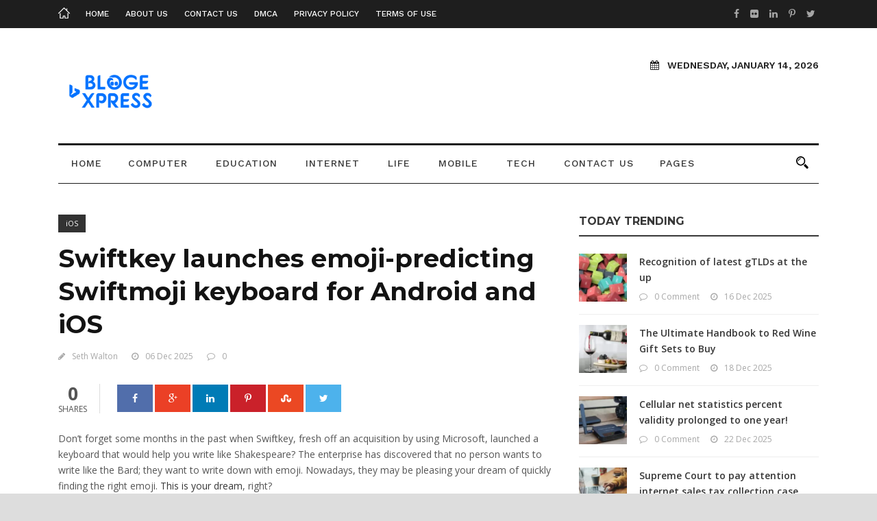

--- FILE ---
content_type: text/html; charset=UTF-8
request_url: https://blogexpress.org/swiftkey-launches-emoji-predicting-swiftmoji-keyboard-for-android-and-ios/
body_size: 23273
content:
<!DOCTYPE html>
<!--[if IE 7]><html class="ie ie7 ltie8 ltie9" lang="en-US" prefix="og: https://ogp.me/ns#"><![endif]-->
<!--[if IE 8]><html class="ie ie8 ltie9" lang="en-US" prefix="og: https://ogp.me/ns#"><![endif]-->
<!--[if !(IE 7) | !(IE 8)  ]><!--><html lang="en-US" prefix="og: https://ogp.me/ns#">
<!--<![endif]--><head><meta charset="UTF-8" /><meta name="viewport" content="initial-scale=1.0" /><link rel="pingback" href="https://blogexpress.org/xmlrpc.php" /> <script data-cfasync="false" data-no-defer="1" data-no-minify="1" data-no-optimize="1">var ewww_webp_supported=!1;function check_webp_feature(A,e){var w;e=void 0!==e?e:function(){},ewww_webp_supported?e(ewww_webp_supported):((w=new Image).onload=function(){ewww_webp_supported=0<w.width&&0<w.height,e&&e(ewww_webp_supported)},w.onerror=function(){e&&e(!1)},w.src="data:image/webp;base64,"+{alpha:"UklGRkoAAABXRUJQVlA4WAoAAAAQAAAAAAAAAAAAQUxQSAwAAAARBxAR/Q9ERP8DAABWUDggGAAAABQBAJ0BKgEAAQAAAP4AAA3AAP7mtQAAAA=="}[A])}check_webp_feature("alpha");</script><script data-cfasync="false" data-no-defer="1" data-no-minify="1" data-no-optimize="1">var Arrive=function(c,w){"use strict";if(c.MutationObserver&&"undefined"!=typeof HTMLElement){var r,a=0,u=(r=HTMLElement.prototype.matches||HTMLElement.prototype.webkitMatchesSelector||HTMLElement.prototype.mozMatchesSelector||HTMLElement.prototype.msMatchesSelector,{matchesSelector:function(e,t){return e instanceof HTMLElement&&r.call(e,t)},addMethod:function(e,t,r){var a=e[t];e[t]=function(){return r.length==arguments.length?r.apply(this,arguments):"function"==typeof a?a.apply(this,arguments):void 0}},callCallbacks:function(e,t){t&&t.options.onceOnly&&1==t.firedElems.length&&(e=[e[0]]);for(var r,a=0;r=e[a];a++)r&&r.callback&&r.callback.call(r.elem,r.elem);t&&t.options.onceOnly&&1==t.firedElems.length&&t.me.unbindEventWithSelectorAndCallback.call(t.target,t.selector,t.callback)},checkChildNodesRecursively:function(e,t,r,a){for(var i,n=0;i=e[n];n++)r(i,t,a)&&a.push({callback:t.callback,elem:i}),0<i.childNodes.length&&u.checkChildNodesRecursively(i.childNodes,t,r,a)},mergeArrays:function(e,t){var r,a={};for(r in e)e.hasOwnProperty(r)&&(a[r]=e[r]);for(r in t)t.hasOwnProperty(r)&&(a[r]=t[r]);return a},toElementsArray:function(e){return e=void 0!==e&&("number"!=typeof e.length||e===c)?[e]:e}}),e=(l.prototype.addEvent=function(e,t,r,a){a={target:e,selector:t,options:r,callback:a,firedElems:[]};return this._beforeAdding&&this._beforeAdding(a),this._eventsBucket.push(a),a},l.prototype.removeEvent=function(e){for(var t,r=this._eventsBucket.length-1;t=this._eventsBucket[r];r--)e(t)&&(this._beforeRemoving&&this._beforeRemoving(t),(t=this._eventsBucket.splice(r,1))&&t.length&&(t[0].callback=null))},l.prototype.beforeAdding=function(e){this._beforeAdding=e},l.prototype.beforeRemoving=function(e){this._beforeRemoving=e},l),t=function(i,n){var o=new e,l=this,s={fireOnAttributesModification:!1};return o.beforeAdding(function(t){var e=t.target;e!==c.document&&e!==c||(e=document.getElementsByTagName("html")[0]);var r=new MutationObserver(function(e){n.call(this,e,t)}),a=i(t.options);r.observe(e,a),t.observer=r,t.me=l}),o.beforeRemoving(function(e){e.observer.disconnect()}),this.bindEvent=function(e,t,r){t=u.mergeArrays(s,t);for(var a=u.toElementsArray(this),i=0;i<a.length;i++)o.addEvent(a[i],e,t,r)},this.unbindEvent=function(){var r=u.toElementsArray(this);o.removeEvent(function(e){for(var t=0;t<r.length;t++)if(this===w||e.target===r[t])return!0;return!1})},this.unbindEventWithSelectorOrCallback=function(r){var a=u.toElementsArray(this),i=r,e="function"==typeof r?function(e){for(var t=0;t<a.length;t++)if((this===w||e.target===a[t])&&e.callback===i)return!0;return!1}:function(e){for(var t=0;t<a.length;t++)if((this===w||e.target===a[t])&&e.selector===r)return!0;return!1};o.removeEvent(e)},this.unbindEventWithSelectorAndCallback=function(r,a){var i=u.toElementsArray(this);o.removeEvent(function(e){for(var t=0;t<i.length;t++)if((this===w||e.target===i[t])&&e.selector===r&&e.callback===a)return!0;return!1})},this},i=new function(){var s={fireOnAttributesModification:!1,onceOnly:!1,existing:!1};function n(e,t,r){return!(!u.matchesSelector(e,t.selector)||(e._id===w&&(e._id=a++),-1!=t.firedElems.indexOf(e._id)))&&(t.firedElems.push(e._id),!0)}var c=(i=new t(function(e){var t={attributes:!1,childList:!0,subtree:!0};return e.fireOnAttributesModification&&(t.attributes=!0),t},function(e,i){e.forEach(function(e){var t=e.addedNodes,r=e.target,a=[];null!==t&&0<t.length?u.checkChildNodesRecursively(t,i,n,a):"attributes"===e.type&&n(r,i)&&a.push({callback:i.callback,elem:r}),u.callCallbacks(a,i)})})).bindEvent;return i.bindEvent=function(e,t,r){t=void 0===r?(r=t,s):u.mergeArrays(s,t);var a=u.toElementsArray(this);if(t.existing){for(var i=[],n=0;n<a.length;n++)for(var o=a[n].querySelectorAll(e),l=0;l<o.length;l++)i.push({callback:r,elem:o[l]});if(t.onceOnly&&i.length)return r.call(i[0].elem,i[0].elem);setTimeout(u.callCallbacks,1,i)}c.call(this,e,t,r)},i},o=new function(){var a={};function i(e,t){return u.matchesSelector(e,t.selector)}var n=(o=new t(function(){return{childList:!0,subtree:!0}},function(e,r){e.forEach(function(e){var t=e.removedNodes,e=[];null!==t&&0<t.length&&u.checkChildNodesRecursively(t,r,i,e),u.callCallbacks(e,r)})})).bindEvent;return o.bindEvent=function(e,t,r){t=void 0===r?(r=t,a):u.mergeArrays(a,t),n.call(this,e,t,r)},o};d(HTMLElement.prototype),d(NodeList.prototype),d(HTMLCollection.prototype),d(HTMLDocument.prototype),d(Window.prototype);var n={};return s(i,n,"unbindAllArrive"),s(o,n,"unbindAllLeave"),n}function l(){this._eventsBucket=[],this._beforeAdding=null,this._beforeRemoving=null}function s(e,t,r){u.addMethod(t,r,e.unbindEvent),u.addMethod(t,r,e.unbindEventWithSelectorOrCallback),u.addMethod(t,r,e.unbindEventWithSelectorAndCallback)}function d(e){e.arrive=i.bindEvent,s(i,e,"unbindArrive"),e.leave=o.bindEvent,s(o,e,"unbindLeave")}}(window,void 0),ewww_webp_supported=!1;function check_webp_feature(e,t){var r;ewww_webp_supported?t(ewww_webp_supported):((r=new Image).onload=function(){ewww_webp_supported=0<r.width&&0<r.height,t(ewww_webp_supported)},r.onerror=function(){t(!1)},r.src="data:image/webp;base64,"+{alpha:"UklGRkoAAABXRUJQVlA4WAoAAAAQAAAAAAAAAAAAQUxQSAwAAAARBxAR/Q9ERP8DAABWUDggGAAAABQBAJ0BKgEAAQAAAP4AAA3AAP7mtQAAAA==",animation:"UklGRlIAAABXRUJQVlA4WAoAAAASAAAAAAAAAAAAQU5JTQYAAAD/////AABBTk1GJgAAAAAAAAAAAAAAAAAAAGQAAABWUDhMDQAAAC8AAAAQBxAREYiI/gcA"}[e])}function ewwwLoadImages(e){if(e){for(var t=document.querySelectorAll(".batch-image img, .image-wrapper a, .ngg-pro-masonry-item a, .ngg-galleria-offscreen-seo-wrapper a"),r=0,a=t.length;r<a;r++)ewwwAttr(t[r],"data-src",t[r].getAttribute("data-webp")),ewwwAttr(t[r],"data-thumbnail",t[r].getAttribute("data-webp-thumbnail"));for(var i=document.querySelectorAll("div.woocommerce-product-gallery__image"),r=0,a=i.length;r<a;r++)ewwwAttr(i[r],"data-thumb",i[r].getAttribute("data-webp-thumb"))}for(var n=document.querySelectorAll("video"),r=0,a=n.length;r<a;r++)ewwwAttr(n[r],"poster",e?n[r].getAttribute("data-poster-webp"):n[r].getAttribute("data-poster-image"));for(var o,l=document.querySelectorAll("img.ewww_webp_lazy_load"),r=0,a=l.length;r<a;r++)e&&(ewwwAttr(l[r],"data-lazy-srcset",l[r].getAttribute("data-lazy-srcset-webp")),ewwwAttr(l[r],"data-srcset",l[r].getAttribute("data-srcset-webp")),ewwwAttr(l[r],"data-lazy-src",l[r].getAttribute("data-lazy-src-webp")),ewwwAttr(l[r],"data-src",l[r].getAttribute("data-src-webp")),ewwwAttr(l[r],"data-orig-file",l[r].getAttribute("data-webp-orig-file")),ewwwAttr(l[r],"data-medium-file",l[r].getAttribute("data-webp-medium-file")),ewwwAttr(l[r],"data-large-file",l[r].getAttribute("data-webp-large-file")),null!=(o=l[r].getAttribute("srcset"))&&!1!==o&&o.includes("R0lGOD")&&ewwwAttr(l[r],"src",l[r].getAttribute("data-lazy-src-webp"))),l[r].className=l[r].className.replace(/\bewww_webp_lazy_load\b/,"");for(var s=document.querySelectorAll(".ewww_webp"),r=0,a=s.length;r<a;r++)e?(ewwwAttr(s[r],"srcset",s[r].getAttribute("data-srcset-webp")),ewwwAttr(s[r],"src",s[r].getAttribute("data-src-webp")),ewwwAttr(s[r],"data-orig-file",s[r].getAttribute("data-webp-orig-file")),ewwwAttr(s[r],"data-medium-file",s[r].getAttribute("data-webp-medium-file")),ewwwAttr(s[r],"data-large-file",s[r].getAttribute("data-webp-large-file")),ewwwAttr(s[r],"data-large_image",s[r].getAttribute("data-webp-large_image")),ewwwAttr(s[r],"data-src",s[r].getAttribute("data-webp-src"))):(ewwwAttr(s[r],"srcset",s[r].getAttribute("data-srcset-img")),ewwwAttr(s[r],"src",s[r].getAttribute("data-src-img"))),s[r].className=s[r].className.replace(/\bewww_webp\b/,"ewww_webp_loaded");window.jQuery&&jQuery.fn.isotope&&jQuery.fn.imagesLoaded&&(jQuery(".fusion-posts-container-infinite").imagesLoaded(function(){jQuery(".fusion-posts-container-infinite").hasClass("isotope")&&jQuery(".fusion-posts-container-infinite").isotope()}),jQuery(".fusion-portfolio:not(.fusion-recent-works) .fusion-portfolio-wrapper").imagesLoaded(function(){jQuery(".fusion-portfolio:not(.fusion-recent-works) .fusion-portfolio-wrapper").isotope()}))}function ewwwWebPInit(e){ewwwLoadImages(e),ewwwNggLoadGalleries(e),document.arrive(".ewww_webp",function(){ewwwLoadImages(e)}),document.arrive(".ewww_webp_lazy_load",function(){ewwwLoadImages(e)}),document.arrive("videos",function(){ewwwLoadImages(e)}),"loading"==document.readyState?document.addEventListener("DOMContentLoaded",ewwwJSONParserInit):("undefined"!=typeof galleries&&ewwwNggParseGalleries(e),ewwwWooParseVariations(e))}function ewwwAttr(e,t,r){null!=r&&!1!==r&&e.setAttribute(t,r)}function ewwwJSONParserInit(){"undefined"!=typeof galleries&&check_webp_feature("alpha",ewwwNggParseGalleries),check_webp_feature("alpha",ewwwWooParseVariations)}function ewwwWooParseVariations(e){if(e)for(var t=document.querySelectorAll("form.variations_form"),r=0,a=t.length;r<a;r++){var i=t[r].getAttribute("data-product_variations"),n=!1;try{for(var o in i=JSON.parse(i))void 0!==i[o]&&void 0!==i[o].image&&(void 0!==i[o].image.src_webp&&(i[o].image.src=i[o].image.src_webp,n=!0),void 0!==i[o].image.srcset_webp&&(i[o].image.srcset=i[o].image.srcset_webp,n=!0),void 0!==i[o].image.full_src_webp&&(i[o].image.full_src=i[o].image.full_src_webp,n=!0),void 0!==i[o].image.gallery_thumbnail_src_webp&&(i[o].image.gallery_thumbnail_src=i[o].image.gallery_thumbnail_src_webp,n=!0),void 0!==i[o].image.thumb_src_webp&&(i[o].image.thumb_src=i[o].image.thumb_src_webp,n=!0));n&&ewwwAttr(t[r],"data-product_variations",JSON.stringify(i))}catch(e){}}}function ewwwNggParseGalleries(e){if(e)for(var t in galleries){var r=galleries[t];galleries[t].images_list=ewwwNggParseImageList(r.images_list)}}function ewwwNggLoadGalleries(e){e&&document.addEventListener("ngg.galleria.themeadded",function(e,t){window.ngg_galleria._create_backup=window.ngg_galleria.create,window.ngg_galleria.create=function(e,t){var r=$(e).data("id");return galleries["gallery_"+r].images_list=ewwwNggParseImageList(galleries["gallery_"+r].images_list),window.ngg_galleria._create_backup(e,t)}})}function ewwwNggParseImageList(e){for(var t in e){var r=e[t];if(void 0!==r["image-webp"]&&(e[t].image=r["image-webp"],delete e[t]["image-webp"]),void 0!==r["thumb-webp"]&&(e[t].thumb=r["thumb-webp"],delete e[t]["thumb-webp"]),void 0!==r.full_image_webp&&(e[t].full_image=r.full_image_webp,delete e[t].full_image_webp),void 0!==r.srcsets)for(var a in r.srcsets)nggSrcset=r.srcsets[a],void 0!==r.srcsets[a+"-webp"]&&(e[t].srcsets[a]=r.srcsets[a+"-webp"],delete e[t].srcsets[a+"-webp"]);if(void 0!==r.full_srcsets)for(var i in r.full_srcsets)nggFSrcset=r.full_srcsets[i],void 0!==r.full_srcsets[i+"-webp"]&&(e[t].full_srcsets[i]=r.full_srcsets[i+"-webp"],delete e[t].full_srcsets[i+"-webp"])}return e}check_webp_feature("alpha",ewwwWebPInit);</script> <title>Swiftkey launches emoji-predicting Swiftmoji keyboard for Android and iOS - Blog Express</title><meta name="description" content="Swiftkey launches Swiftmoji keyboard for Android and iOS. Predict emojis effortlessly and enhance your messaging experience."/><meta name="robots" content="follow, index, max-snippet:-1, max-video-preview:-1, max-image-preview:large"/><link rel="canonical" href="https://blogexpress.org/swiftkey-launches-emoji-predicting-swiftmoji-keyboard-for-android-and-ios/" /><meta property="og:locale" content="en_US" /><meta property="og:type" content="article" /><meta property="og:title" content="Swiftkey launches emoji-predicting Swiftmoji keyboard for Android and iOS - Blog Express" /><meta property="og:description" content="Swiftkey launches Swiftmoji keyboard for Android and iOS. Predict emojis effortlessly and enhance your messaging experience." /><meta property="og:url" content="https://blogexpress.org/swiftkey-launches-emoji-predicting-swiftmoji-keyboard-for-android-and-ios/" /><meta property="og:site_name" content="Blog Express" /><meta property="article:section" content="iOS" /><meta property="og:image" content="https://aws.wideinfo.org/blogexpress.org/wp-content/uploads/2023/06/10135912/ios-17-wwdc-20231685867428980.jpg" /><meta property="og:image:secure_url" content="https://aws.wideinfo.org/blogexpress.org/wp-content/uploads/2023/06/10135912/ios-17-wwdc-20231685867428980.jpg" /><meta property="og:image:width" content="1200" /><meta property="og:image:height" content="675" /><meta property="og:image:alt" content="Swiftkey launches emoji-predicting Swiftmoji keyboard for Android and iOS" /><meta property="og:image:type" content="image/jpeg" /><meta property="article:published_time" content="2025-12-06T09:05:19+00:00" /><meta name="twitter:card" content="summary_large_image" /><meta name="twitter:title" content="Swiftkey launches emoji-predicting Swiftmoji keyboard for Android and iOS - Blog Express" /><meta name="twitter:description" content="Swiftkey launches Swiftmoji keyboard for Android and iOS. Predict emojis effortlessly and enhance your messaging experience." /><meta name="twitter:image" content="https://aws.wideinfo.org/blogexpress.org/wp-content/uploads/2023/06/10135912/ios-17-wwdc-20231685867428980.jpg" /><meta name="twitter:label1" content="Written by" /><meta name="twitter:data1" content="Seth Walton" /><meta name="twitter:label2" content="Time to read" /><meta name="twitter:data2" content="2 minutes" /> <script type="application/ld+json" class="rank-math-schema">{"@context":"https://schema.org","@graph":[{"@type":["Person","Organization"],"@id":"https://blogexpress.org/#person","name":"Blog Express"},{"@type":"WebSite","@id":"https://blogexpress.org/#website","url":"https://blogexpress.org","name":"Blog Express","publisher":{"@id":"https://blogexpress.org/#person"},"inLanguage":"en-US"},{"@type":"ImageObject","@id":"https://aws.wideinfo.org/blogexpress.org/wp-content/uploads/2023/06/10135912/ios-17-wwdc-20231685867428980.jpg","url":"https://aws.wideinfo.org/blogexpress.org/wp-content/uploads/2023/06/10135912/ios-17-wwdc-20231685867428980.jpg","width":"1200","height":"675","inLanguage":"en-US"},{"@type":"WebPage","@id":"https://blogexpress.org/swiftkey-launches-emoji-predicting-swiftmoji-keyboard-for-android-and-ios/#webpage","url":"https://blogexpress.org/swiftkey-launches-emoji-predicting-swiftmoji-keyboard-for-android-and-ios/","name":"Swiftkey launches emoji-predicting Swiftmoji keyboard for Android and iOS - Blog Express","datePublished":"2025-12-06T09:05:19+00:00","dateModified":"2025-12-06T09:05:19+00:00","isPartOf":{"@id":"https://blogexpress.org/#website"},"primaryImageOfPage":{"@id":"https://aws.wideinfo.org/blogexpress.org/wp-content/uploads/2023/06/10135912/ios-17-wwdc-20231685867428980.jpg"},"inLanguage":"en-US"},{"@type":"Person","@id":"https://blogexpress.org/author/seth/","name":"Seth Walton","url":"https://blogexpress.org/author/seth/","image":{"@type":"ImageObject","@id":"https://blogexpress.org/wp-content/litespeed/avatar/68c497fba1ed4ff61dc597fc48b7b71a.jpg?ver=1768247024","url":"https://blogexpress.org/wp-content/litespeed/avatar/68c497fba1ed4ff61dc597fc48b7b71a.jpg?ver=1768247024","caption":"Seth Walton","inLanguage":"en-US"},"sameAs":["https://blogexpress.org"]},{"@type":"BlogPosting","headline":"Swiftkey launches emoji-predicting Swiftmoji keyboard for Android and iOS - Blog Express","datePublished":"2025-12-06T09:05:19+00:00","dateModified":"2025-12-06T09:05:19+00:00","articleSection":"iOS","author":{"@id":"https://blogexpress.org/author/seth/","name":"Seth Walton"},"publisher":{"@id":"https://blogexpress.org/#person"},"description":"Swiftkey launches Swiftmoji keyboard for Android and iOS. Predict emojis effortlessly and enhance your messaging experience.","name":"Swiftkey launches emoji-predicting Swiftmoji keyboard for Android and iOS - Blog Express","@id":"https://blogexpress.org/swiftkey-launches-emoji-predicting-swiftmoji-keyboard-for-android-and-ios/#richSnippet","isPartOf":{"@id":"https://blogexpress.org/swiftkey-launches-emoji-predicting-swiftmoji-keyboard-for-android-and-ios/#webpage"},"image":{"@id":"https://aws.wideinfo.org/blogexpress.org/wp-content/uploads/2023/06/10135912/ios-17-wwdc-20231685867428980.jpg"},"inLanguage":"en-US","mainEntityOfPage":{"@id":"https://blogexpress.org/swiftkey-launches-emoji-predicting-swiftmoji-keyboard-for-android-and-ios/#webpage"}}]}</script> <link rel='dns-prefetch' href='//fonts.googleapis.com' /><link rel="alternate" type="application/rss+xml" title="Blog Express &raquo; Feed" href="https://blogexpress.org/feed/" /><link rel="alternate" title="oEmbed (JSON)" type="application/json+oembed" href="https://blogexpress.org/wp-json/oembed/1.0/embed?url=https%3A%2F%2Fblogexpress.org%2Fswiftkey-launches-emoji-predicting-swiftmoji-keyboard-for-android-and-ios%2F" /><link rel="alternate" title="oEmbed (XML)" type="text/xml+oembed" href="https://blogexpress.org/wp-json/oembed/1.0/embed?url=https%3A%2F%2Fblogexpress.org%2Fswiftkey-launches-emoji-predicting-swiftmoji-keyboard-for-android-and-ios%2F&#038;format=xml" /><style id='wp-img-auto-sizes-contain-inline-css' type='text/css'>img:is([sizes=auto i],[sizes^="auto," i]){contain-intrinsic-size:3000px 1500px}
/*# sourceURL=wp-img-auto-sizes-contain-inline-css */</style><link data-optimized="1" data-asynced="1" as="style" onload="this.onload=null;this.rel='stylesheet'"  rel='preload' id='validate-engine-css-css' href='https://blogexpress.org/wp-content/litespeed/css/e3c1eba16f8da4f054fa42f91141feff.css?ver=1feff' type='text/css' media='all' /><style id="litespeed-ccss">html,body,div,span,h1,h3,p,a,img,ins,strong,i,ul,li,form,header,nav{border:0;outline:0;vertical-align:baseline;background:0 0;margin:0;padding:0}header,nav{display:block}nav ul{list-style:none}ul{list-style:disc}ul ul{list-style:circle}ins{text-decoration:underline}input[type=submit],button{margin:0;padding:0}input,a img{vertical-align:middle}strong{font-weight:700}i{font-style:italic}.clear{display:block;clear:both;visibility:hidden;line-height:0;height:0;zoom:1}i{margin-right:5px}a{text-decoration:none}p{margin-bottom:20px}ul{margin-bottom:20px;margin-left:30px}body{line-height:1.7;font-family:Arial,Helvetica,sans-serif;overflow-y:scroll;-webkit-text-size-adjust:100%;-webkit-font-smoothing:antialiased}h1,h3{line-height:1.3;margin-bottom:18px;font-weight:400}.container{padding:0;margin:0 auto}.columns{float:left;position:relative;min-height:1px}.four{width:33.333%}.eight{width:66.667%}.twelve{width:100%}.newsstand-item{margin:0 15px 20px;min-height:1px}.newsstand-item-start-content{padding-top:45px}img{max-width:100%;height:auto;width:auto}input[type=text]{border:0;outline:none;padding:6px;max-width:100%}.body-wrapper{overflow:hidden}.content-wrapper{position:relative;z-index:89}.newsstand-float-menu-logo{display:none}.top-navigation-container{position:relative;padding:11px 0}.top-navigation-wrapper{position:relative;z-index:98;font-size:12px;font-weight:500;text-transform:uppercase;line-height:18px}.top-navigation-left{float:left;margin:0 15px}.top-navigation-right{float:right;margin:0 15px}.top-bar-home-link{float:left;margin-right:23px}.top-bar-home-link img{vertical-align:sub;width:17px}.top-navigation-wrapper .sf-menu>li{padding-bottom:12px;margin-bottom:-12px}.top-navigation-wrapper .sf-menu>li>a{padding:0;margin-right:24px;font-size:12px}.top-social-wrapper .social-icon{font-size:14px;display:inline;margin-left:6px}.top-social-wrapper .social-icon a{opacity:.6;filter:alpha(opacity=60)}#newsstand-menu-search-button{margin:1px 15px 0 30px;float:right;max-width:18px;opacity:1;filter:alpha(opacity=100)}#newsstand-menu-search{position:absolute;top:100%;right:15px;width:250px;display:none;text-align:left}#newsstand-menu-search input[type=text]{margin:0;background:0 0;padding:20px 23px}#newsstand-menu-search input[type=submit]{display:none}.newsstand-header-wrapper{z-index:99}.newsstand-logo-wrapper{background-position:center}.newsstand-logo-container,.newsstand-header-container{position:relative;z-index:97}.newsstand-logo{float:left;margin-left:15px;margin-right:15px}.newsstand-navigation-wrapper{margin:0 15px}.newsstand-navigation-wrapper .newsstand-main-menu>li{padding:0}.newsstand-navigation-wrapper .newsstand-main-menu>li>a{font-size:12px;padding:0 19px 19px;font-weight:500;margin:0;text-transform:uppercase;letter-spacing:1px}.newsstand-navigation-wrapper .newsstand-main-menu>li>a.sf-with-ul-pre{padding-right:22px}.newsstand-logo-right-text{overflow:hidden;text-align:right;margin-right:15px}.newsstand-logo-right-text .newsstand-current-date{font-size:14px;font-weight:600;text-transform:uppercase;margin-bottom:16px}.newsstand-logo-right-text .newsstand-current-date i{margin-right:12px}.header-style-1-wrapper .newsstand-navigation-wrapper{margin-top:0;padding-top:15px;border-style:solid;border-top-width:3px;border-bottom-width:1px}.header-style-1-wrapper .newsstand-navigation-wrapper .newsstand-main-menu>li>a{padding-bottom:17px}.with-sidebar-container .with-sidebar-content{float:right}.newsstand-widget-title{font-size:16px;font-weight:700;margin-bottom:25px;text-transform:uppercase}.content-wrapper .newsstand-widget-title{padding-bottom:10px;border-bottom-width:2px;border-bottom-style:solid}.widget.newsstand-widget{margin-bottom:50px}.newsstand-item-start-content.sidebar-right-item{position:relative;overflow:hidden;top:0}input[type=submit]{-webkit-appearance:none}input[type=submit]{display:inline-block;font-size:12px;padding:13px 19px;background:0 0;margin-bottom:15px;margin-right:15px;outline:none;text-transform:uppercase;font-weight:700;border-width:2px;border-style:solid;letter-spacing:1px}.newsstand-social-share{margin-bottom:25px;line-height:1}.newsstand-social-share a{display:inline-block;width:52px;margin-right:3px;margin-top:1px;text-align:center;height:40px;background:#000;color:#fff}.newsstand-social-share a i{margin-right:0;line-height:40px}.newsstand-social-share .newsstand-social-facebook{background:#516eab}.newsstand-social-share .newsstand-social-twitter{background:#4db2ec}.newsstand-social-share .newsstand-social-googleplus{background:#eb4026}.newsstand-social-share .newsstand-social-pinterest{background:#ca212a}.newsstand-social-share .newsstand-social-linkedin{background:#007bb6}.newsstand-social-share .newsstand-social-stumbleupon{background:#eb4823}.newsstand-social-share .social-share-head{font-size:27px;font-weight:700;display:block;margin-bottom:4px}.newsstand-social-share .social-share-tail{font-size:12px;text-transform:uppercase;display:block}.newsstand-social-share .newsstand-social-share-head{text-align:center;float:left;padding-right:18px;border-right-width:1px;border-right-style:solid;margin-right:25px}.newsstand-category-tag{display:inline-block;font-size:11px;padding:4px 11px;margin-right:2px;margin-bottom:2px}.newsstand-blog-single-content{margin-bottom:40px}.newsstand-blog-single-content ul li{margin-bottom:6px;padding-left:2px}.newsstand-single-title-wrapper.newsstand-no-thumbnail{margin-bottom:30px}.newsstand-single-title-wrapper.newsstand-no-thumbnail .newsstand-single-title{font-size:37px;font-weight:700;margin-bottom:13px}.newsstand-single-title-wrapper.newsstand-no-thumbnail .newsstand-blog-info{font-size:12px}.newsstand-single-title-wrapper.newsstand-no-thumbnail .newsstand-blog-info .blog-info{display:inline;margin-right:20px}.newsstand-single-title-wrapper.newsstand-no-thumbnail .newsstand-blog-info .blog-info:last-child{margin-right:0}.newsstand-single-title-wrapper.newsstand-no-thumbnail .newsstand-blog-info .blog-info i{margin-right:10px}.newsstand-single-title-wrapper.newsstand-no-thumbnail .newsstand-category-tag-wrapper{margin-bottom:12px}.recent-post-widget{margin-bottom:15px;border-bottom-width:1px;border-bottom-style:solid;padding-bottom:15px}.recent-post-widget .recent-post-widget-thumbnail{max-width:70px;float:left;margin-right:18px}.recent-post-widget .recent-post-widget-thumbnail img{display:block}.recent-post-widget .recent-post-widget-content{overflow:hidden;margin-top:5px}.recent-post-widget .recent-post-widget-title{font-size:14px;margin-bottom:4px;margin-top:0;font-weight:600}.recent-post-widget-info .blog-info{font-size:12px;display:inline;margin-right:16px}.recent-post-widget-info .blog-info:last-child{margin-right:0}.recent-post-widget-info .blog-info i{margin-right:10px}.sf-menu,.sf-menu .newsstand-normal-menu ul{margin:0;padding:0;list-style:none}.sf-menu .newsstand-normal-menu,.sf-menu .newsstand-normal-menu li{position:relative}.sf-menu .newsstand-normal-menu ul{position:absolute;display:none;top:100%;left:0;z-index:99}.sf-menu .newsstand-normal-menu a{display:block;position:relative}.sf-menu{float:left}.sf-menu>li{float:left}.sf-menu>li>a{font-size:13px;padding:10px 5px;margin-right:16px;text-decoration:none;zoom:1}.sf-menu>.newsstand-normal-menu ul{text-transform:none;letter-spacing:0px;font-size:13px;min-width:190px;*width:12em}.sf-menu>.newsstand-normal-menu li{white-space:nowrap;*white-space:normal}.sf-menu>.newsstand-normal-menu li a{padding:10px 15px;border-top-width:1px;border-top-style:solid;zoom:1}.sf-menu>.newsstand-normal-menu li:first-child>a{border-top-width:0}.sf-menu>.newsstand-normal-menu .sub-menu{border-top-width:0;border-top-style:solid}.dl-menuwrapper{width:100%;float:left;position:relative}.dl-menuwrapper button{background:#ccc;border:none;width:43px;height:39px;text-indent:-900em;overflow:hidden;position:relative;outline:none}.dl-menuwrapper ul{background:#aaa}.dl-menuwrapper button:after{content:'';position:absolute;width:68%;height:4px;background:#fff;top:8px;left:17%;box-shadow:0 10px 0 #fff,0 20px 0 #fff}.dl-menuwrapper ul{margin:0;padding:0;list-style:none;-webkit-transform-style:preserve-3d;-moz-transform-style:preserve-3d;transform-style:preserve-3d}.dl-menuwrapper li{position:relative}.dl-menuwrapper li a{display:block;position:relative;padding:15px 20px;font-size:16px;line-height:20px;font-weight:300;color:#fff;outline:none}.dl-menuwrapper li>a:not(:only-child):after{position:absolute;top:0;line-height:50px;font-family:FontAwesome;speak:none;-webkit-font-smoothing:antialiased;content:"\f105";font-size:16px;color:#fff}.dl-menuwrapper li>a:after{right:15px;color:rgba(0,0,0,.15)}.dl-menuwrapper .dl-menu{margin:0;position:absolute;width:100%;opacity:0;-webkit-backface-visibility:hidden;-moz-backface-visibility:hidden;backface-visibility:hidden}.dl-menuwrapper li .dl-submenu{display:none}html body{min-width:300px}#newsstand-responsive-navigation{display:none}#newsstand-top-responsive-navigation button{display:none}@media only screen and (max-width:1050px){body .newsstand-navigation-wrapper .newsstand-main-menu>li>a.sf-with-ul-pre,body .newsstand-navigation-wrapper .newsstand-main-menu>li>a{padding-left:10px;padding-right:10px}body #newsstand-menu-search-button{display:none}}@media only screen and (max-width:959px){body .container{max-width:768px}body .newsstand-logo{float:none;margin-top:0;margin-bottom:0;padding-top:30px;padding-bottom:20px}body .newsstand-logo-inner{margin:0 auto}body .newsstand-logo-right-text{float:none;text-align:center;padding-top:0;padding-bottom:20px;margin-left:15px}body .newsstand-header-inner .newsstand-navigation-wrapper{float:none;line-height:0;text-align:center}body .newsstand-header-inner .newsstand-navigation{display:inline-block;line-height:1.7;text-align:left}}@media only screen and (max-width:767px){body .container{max-width:420px}body .body-wrapper{overflow:hidden}.four,.eight,.twelve{width:100%}.newsstand-item-start-content.sidebar-right-item{position:static}.top-bar-home-link{display:none}.top-navigation-wrapper .sf-menu{float:none}.top-navigation-wrapper .sf-menu>li{float:none;display:inline-block}body .newsstand-logo{padding-right:60px;position:relative}body .newsstand-logo-inner{margin-left:0}#newsstand-top-navigation{display:none}#newsstand-top-responsive-navigation button{display:block}.newsstand-top-responsive-navigation.dl-menuwrapper button{margin-top:-3px;margin-bottom:-4px;width:26px;height:26px}.newsstand-top-responsive-navigation.dl-menuwrapper>.dl-menu{margin-top:11px}.newsstand-top-responsive-navigation.dl-menuwrapper button:after{height:2px;top:7px;box-shadow:0 5px 0 #fff,0 10px 0 #fff}#newsstand-responsive-navigation{display:block;height:0;position:static;float:none}#newsstand-responsive-navigation .dl-trigger{position:absolute;right:0;top:35px;margin-top:0}.dl-menuwrapper>.dl-menu{margin:20px 0 0;width:390px;text-align:left}.newsstand-navigation-wrapper{display:none}}@media only screen and (max-width:419px){body .container{max-width:300px}.dl-menuwrapper .dl-menu{width:270px}}body{min-width:1140px}.container{max-width:1140px}.newsstand-logo-inner{max-width:230px}.newsstand-logo{padding-top:45px}.newsstand-logo{padding-bottom:37px}.newsstand-logo-right-text{padding-top:43px}.top-social-wrapper .social-icon a{color:#fff}h1,h3{font-family:"Montserrat"}body,input{font-family:"Open Sans"}.newsstand-navigation,.top-navigation-wrapper,.newsstand-logo-right-text{font-family:"Work Sans"}body{font-size:14px}h1{font-size:47px}h3{font-size:32px}.newsstand-navigation-wrapper .newsstand-main-menu>li>a{font-size:14px}.top-navigation-wrapper{background-color:#1e1e1e}.top-navigation-wrapper a,.top-navigation-wrapper .sf-menu>li>a{color:#fff}.newsstand-header-wrapper{background-color:#fff}.newsstand-logo-right-text .newsstand-current-date{color:#222}.header-style-1-wrapper .newsstand-navigation-wrapper{border-color:#1a1a1a}.newsstand-main-menu>li>a{color:#373737}.newsstand-menu-search{background:#2b2b2b;background:rgba(43,43,43,.8)}.newsstand-menu-search input[type=text]{color:#fff}.newsstand-main-menu>.newsstand-normal-menu .sub-menu{border-top-color:#1c1c1c}.newsstand-main-menu>.newsstand-normal-menu li{background-color:#2e2e2e}.newsstand-main-menu>li>.sub-menu a{color:#bebebe}.newsstand-main-menu>li>.sub-menu *{border-color:#373737}body .dl-menuwrapper button{background-color:#303030}body .dl-menuwrapper ul{background-color:#424242}body{background-color:#ddd}.body-wrapper{background-color:#fff}h1,h3{color:#131313}body{color:#888}a{color:#373737}body *{border-color:#ddd}.content-wrapper .newsstand-widget-title{color:#383838}.content-wrapper .newsstand-widget-title{border-color:#383838}.newsstand-sidebar *{border-color:#eee}input[type=submit]{color:#3d3d3d}input[type=submit]{border-color:#3d3d3d}.blog-info,.blog-info a,.blog-info i{color:#a8a8a8}.newsstand-blog-single-content{color:#555}.newsstand-category-tag{background-color:#323232}.newsstand-category-tag{color:#fff}input[type=text]{background-color:#f5f5f5}input[type=text]{color:#848484}input::-webkit-input-placeholder{color:#848484}input::-moz-placeholder{color:#848484}input:-moz-placeholder{color:#848484}input:-ms-input-placeholder{color:#848484}</style><script src="[data-uri]" defer></script> <link data-optimized="1" data-asynced="1" as="style" onload="this.onload=null;this.rel='stylesheet'"  rel='preload' id='wp-block-library-css' href='https://blogexpress.org/wp-content/litespeed/css/4a98a0305bbb4a75514fe7c256be2a6a.css?ver=e2a6a' type='text/css' media='all' /><style id='global-styles-inline-css' type='text/css'>:root{--wp--preset--aspect-ratio--square: 1;--wp--preset--aspect-ratio--4-3: 4/3;--wp--preset--aspect-ratio--3-4: 3/4;--wp--preset--aspect-ratio--3-2: 3/2;--wp--preset--aspect-ratio--2-3: 2/3;--wp--preset--aspect-ratio--16-9: 16/9;--wp--preset--aspect-ratio--9-16: 9/16;--wp--preset--color--black: #000000;--wp--preset--color--cyan-bluish-gray: #abb8c3;--wp--preset--color--white: #ffffff;--wp--preset--color--pale-pink: #f78da7;--wp--preset--color--vivid-red: #cf2e2e;--wp--preset--color--luminous-vivid-orange: #ff6900;--wp--preset--color--luminous-vivid-amber: #fcb900;--wp--preset--color--light-green-cyan: #7bdcb5;--wp--preset--color--vivid-green-cyan: #00d084;--wp--preset--color--pale-cyan-blue: #8ed1fc;--wp--preset--color--vivid-cyan-blue: #0693e3;--wp--preset--color--vivid-purple: #9b51e0;--wp--preset--gradient--vivid-cyan-blue-to-vivid-purple: linear-gradient(135deg,rgb(6,147,227) 0%,rgb(155,81,224) 100%);--wp--preset--gradient--light-green-cyan-to-vivid-green-cyan: linear-gradient(135deg,rgb(122,220,180) 0%,rgb(0,208,130) 100%);--wp--preset--gradient--luminous-vivid-amber-to-luminous-vivid-orange: linear-gradient(135deg,rgb(252,185,0) 0%,rgb(255,105,0) 100%);--wp--preset--gradient--luminous-vivid-orange-to-vivid-red: linear-gradient(135deg,rgb(255,105,0) 0%,rgb(207,46,46) 100%);--wp--preset--gradient--very-light-gray-to-cyan-bluish-gray: linear-gradient(135deg,rgb(238,238,238) 0%,rgb(169,184,195) 100%);--wp--preset--gradient--cool-to-warm-spectrum: linear-gradient(135deg,rgb(74,234,220) 0%,rgb(151,120,209) 20%,rgb(207,42,186) 40%,rgb(238,44,130) 60%,rgb(251,105,98) 80%,rgb(254,248,76) 100%);--wp--preset--gradient--blush-light-purple: linear-gradient(135deg,rgb(255,206,236) 0%,rgb(152,150,240) 100%);--wp--preset--gradient--blush-bordeaux: linear-gradient(135deg,rgb(254,205,165) 0%,rgb(254,45,45) 50%,rgb(107,0,62) 100%);--wp--preset--gradient--luminous-dusk: linear-gradient(135deg,rgb(255,203,112) 0%,rgb(199,81,192) 50%,rgb(65,88,208) 100%);--wp--preset--gradient--pale-ocean: linear-gradient(135deg,rgb(255,245,203) 0%,rgb(182,227,212) 50%,rgb(51,167,181) 100%);--wp--preset--gradient--electric-grass: linear-gradient(135deg,rgb(202,248,128) 0%,rgb(113,206,126) 100%);--wp--preset--gradient--midnight: linear-gradient(135deg,rgb(2,3,129) 0%,rgb(40,116,252) 100%);--wp--preset--font-size--small: 13px;--wp--preset--font-size--medium: 20px;--wp--preset--font-size--large: 36px;--wp--preset--font-size--x-large: 42px;--wp--preset--spacing--20: 0.44rem;--wp--preset--spacing--30: 0.67rem;--wp--preset--spacing--40: 1rem;--wp--preset--spacing--50: 1.5rem;--wp--preset--spacing--60: 2.25rem;--wp--preset--spacing--70: 3.38rem;--wp--preset--spacing--80: 5.06rem;--wp--preset--shadow--natural: 6px 6px 9px rgba(0, 0, 0, 0.2);--wp--preset--shadow--deep: 12px 12px 50px rgba(0, 0, 0, 0.4);--wp--preset--shadow--sharp: 6px 6px 0px rgba(0, 0, 0, 0.2);--wp--preset--shadow--outlined: 6px 6px 0px -3px rgb(255, 255, 255), 6px 6px rgb(0, 0, 0);--wp--preset--shadow--crisp: 6px 6px 0px rgb(0, 0, 0);}:where(.is-layout-flex){gap: 0.5em;}:where(.is-layout-grid){gap: 0.5em;}body .is-layout-flex{display: flex;}.is-layout-flex{flex-wrap: wrap;align-items: center;}.is-layout-flex > :is(*, div){margin: 0;}body .is-layout-grid{display: grid;}.is-layout-grid > :is(*, div){margin: 0;}:where(.wp-block-columns.is-layout-flex){gap: 2em;}:where(.wp-block-columns.is-layout-grid){gap: 2em;}:where(.wp-block-post-template.is-layout-flex){gap: 1.25em;}:where(.wp-block-post-template.is-layout-grid){gap: 1.25em;}.has-black-color{color: var(--wp--preset--color--black) !important;}.has-cyan-bluish-gray-color{color: var(--wp--preset--color--cyan-bluish-gray) !important;}.has-white-color{color: var(--wp--preset--color--white) !important;}.has-pale-pink-color{color: var(--wp--preset--color--pale-pink) !important;}.has-vivid-red-color{color: var(--wp--preset--color--vivid-red) !important;}.has-luminous-vivid-orange-color{color: var(--wp--preset--color--luminous-vivid-orange) !important;}.has-luminous-vivid-amber-color{color: var(--wp--preset--color--luminous-vivid-amber) !important;}.has-light-green-cyan-color{color: var(--wp--preset--color--light-green-cyan) !important;}.has-vivid-green-cyan-color{color: var(--wp--preset--color--vivid-green-cyan) !important;}.has-pale-cyan-blue-color{color: var(--wp--preset--color--pale-cyan-blue) !important;}.has-vivid-cyan-blue-color{color: var(--wp--preset--color--vivid-cyan-blue) !important;}.has-vivid-purple-color{color: var(--wp--preset--color--vivid-purple) !important;}.has-black-background-color{background-color: var(--wp--preset--color--black) !important;}.has-cyan-bluish-gray-background-color{background-color: var(--wp--preset--color--cyan-bluish-gray) !important;}.has-white-background-color{background-color: var(--wp--preset--color--white) !important;}.has-pale-pink-background-color{background-color: var(--wp--preset--color--pale-pink) !important;}.has-vivid-red-background-color{background-color: var(--wp--preset--color--vivid-red) !important;}.has-luminous-vivid-orange-background-color{background-color: var(--wp--preset--color--luminous-vivid-orange) !important;}.has-luminous-vivid-amber-background-color{background-color: var(--wp--preset--color--luminous-vivid-amber) !important;}.has-light-green-cyan-background-color{background-color: var(--wp--preset--color--light-green-cyan) !important;}.has-vivid-green-cyan-background-color{background-color: var(--wp--preset--color--vivid-green-cyan) !important;}.has-pale-cyan-blue-background-color{background-color: var(--wp--preset--color--pale-cyan-blue) !important;}.has-vivid-cyan-blue-background-color{background-color: var(--wp--preset--color--vivid-cyan-blue) !important;}.has-vivid-purple-background-color{background-color: var(--wp--preset--color--vivid-purple) !important;}.has-black-border-color{border-color: var(--wp--preset--color--black) !important;}.has-cyan-bluish-gray-border-color{border-color: var(--wp--preset--color--cyan-bluish-gray) !important;}.has-white-border-color{border-color: var(--wp--preset--color--white) !important;}.has-pale-pink-border-color{border-color: var(--wp--preset--color--pale-pink) !important;}.has-vivid-red-border-color{border-color: var(--wp--preset--color--vivid-red) !important;}.has-luminous-vivid-orange-border-color{border-color: var(--wp--preset--color--luminous-vivid-orange) !important;}.has-luminous-vivid-amber-border-color{border-color: var(--wp--preset--color--luminous-vivid-amber) !important;}.has-light-green-cyan-border-color{border-color: var(--wp--preset--color--light-green-cyan) !important;}.has-vivid-green-cyan-border-color{border-color: var(--wp--preset--color--vivid-green-cyan) !important;}.has-pale-cyan-blue-border-color{border-color: var(--wp--preset--color--pale-cyan-blue) !important;}.has-vivid-cyan-blue-border-color{border-color: var(--wp--preset--color--vivid-cyan-blue) !important;}.has-vivid-purple-border-color{border-color: var(--wp--preset--color--vivid-purple) !important;}.has-vivid-cyan-blue-to-vivid-purple-gradient-background{background: var(--wp--preset--gradient--vivid-cyan-blue-to-vivid-purple) !important;}.has-light-green-cyan-to-vivid-green-cyan-gradient-background{background: var(--wp--preset--gradient--light-green-cyan-to-vivid-green-cyan) !important;}.has-luminous-vivid-amber-to-luminous-vivid-orange-gradient-background{background: var(--wp--preset--gradient--luminous-vivid-amber-to-luminous-vivid-orange) !important;}.has-luminous-vivid-orange-to-vivid-red-gradient-background{background: var(--wp--preset--gradient--luminous-vivid-orange-to-vivid-red) !important;}.has-very-light-gray-to-cyan-bluish-gray-gradient-background{background: var(--wp--preset--gradient--very-light-gray-to-cyan-bluish-gray) !important;}.has-cool-to-warm-spectrum-gradient-background{background: var(--wp--preset--gradient--cool-to-warm-spectrum) !important;}.has-blush-light-purple-gradient-background{background: var(--wp--preset--gradient--blush-light-purple) !important;}.has-blush-bordeaux-gradient-background{background: var(--wp--preset--gradient--blush-bordeaux) !important;}.has-luminous-dusk-gradient-background{background: var(--wp--preset--gradient--luminous-dusk) !important;}.has-pale-ocean-gradient-background{background: var(--wp--preset--gradient--pale-ocean) !important;}.has-electric-grass-gradient-background{background: var(--wp--preset--gradient--electric-grass) !important;}.has-midnight-gradient-background{background: var(--wp--preset--gradient--midnight) !important;}.has-small-font-size{font-size: var(--wp--preset--font-size--small) !important;}.has-medium-font-size{font-size: var(--wp--preset--font-size--medium) !important;}.has-large-font-size{font-size: var(--wp--preset--font-size--large) !important;}.has-x-large-font-size{font-size: var(--wp--preset--font-size--x-large) !important;}
/*# sourceURL=global-styles-inline-css */</style><style id='classic-theme-styles-inline-css' type='text/css'>/*! This file is auto-generated */
.wp-block-button__link{color:#fff;background-color:#32373c;border-radius:9999px;box-shadow:none;text-decoration:none;padding:calc(.667em + 2px) calc(1.333em + 2px);font-size:1.125em}.wp-block-file__button{background:#32373c;color:#fff;text-decoration:none}
/*# sourceURL=/wp-includes/css/classic-themes.min.css */</style><link data-optimized="1" data-asynced="1" as="style" onload="this.onload=null;this.rel='stylesheet'"  rel='preload' id='style-css' href='https://blogexpress.org/wp-content/litespeed/css/040deb0b5a8494f22a9c72d341e3c140.css?ver=3c140' type='text/css' media='all' /><link data-optimized="1" data-asynced="1" as="style" onload="this.onload=null;this.rel='stylesheet'"  rel='preload' id='superfish-css' href='https://blogexpress.org/wp-content/litespeed/css/48274a589111689745288c83a7880e19.css?ver=80e19' type='text/css' media='all' /><link data-optimized="1" data-asynced="1" as="style" onload="this.onload=null;this.rel='stylesheet'"  rel='preload' id='dlmenu-css' href='https://blogexpress.org/wp-content/litespeed/css/20030c98f0c54d4c6fe53f2bb38555e7.css?ver=555e7' type='text/css' media='all' /><link data-optimized="1" data-asynced="1" as="style" onload="this.onload=null;this.rel='stylesheet'"  rel='preload' id='elegant-font-css' href='https://blogexpress.org/wp-content/litespeed/css/4ff0ccb6f328977b840b5f78f6aaa6ee.css?ver=aa6ee' type='text/css' media='all' /><link data-optimized="1" data-asynced="1" as="style" onload="this.onload=null;this.rel='stylesheet'"  rel='preload' id='jquery-fancybox-css' href='https://blogexpress.org/wp-content/litespeed/css/087661fc5081a3e404f0a685f7cac369.css?ver=ac369' type='text/css' media='all' /><link data-optimized="1" data-asynced="1" as="style" onload="this.onload=null;this.rel='stylesheet'"  rel='preload' id='flexslider-css' href='https://blogexpress.org/wp-content/litespeed/css/fae10f3ddd3ae48700df6b9f62615c8d.css?ver=15c8d' type='text/css' media='all' /><link data-optimized="1" data-asynced="1" as="style" onload="this.onload=null;this.rel='stylesheet'"  rel='preload' id='style-responsive-css' href='https://blogexpress.org/wp-content/litespeed/css/1b59485ab7b98a73a4a0441be5fc7912.css?ver=c7912' type='text/css' media='all' /><link data-optimized="1" data-asynced="1" as="style" onload="this.onload=null;this.rel='stylesheet'"  rel='preload' id='style-custom-css' href='https://blogexpress.org/wp-content/litespeed/css/20d71e8e701342c7895e07bd5bd5cc4e.css?ver=5cc4e' type='text/css' media='all' /><link data-optimized="1" data-asynced="1" as="style" onload="this.onload=null;this.rel='stylesheet'"  rel='preload' id='simple-social-icons-font-css' href='https://blogexpress.org/wp-content/litespeed/css/d1dffa5084af7c39a8057459c803e205.css?ver=3e205' type='text/css' media='all' /> <script type="text/javascript" src="https://blogexpress.org/wp-includes/js/jquery/jquery.min.js" id="jquery-core-js"></script> <script type="text/javascript" id="wp-disable-css-lazy-load-js-extra" src="[data-uri]" defer></script> <script data-optimized="1" type="text/javascript" src="https://blogexpress.org/wp-content/litespeed/js/b4c9e99b64e418dd7d06c1a67fab5513.js?ver=b5513" id="wp-disable-css-lazy-load-js" defer data-deferred="1"></script> 
<!--[if lt IE 9]> <script src="https://blogexpress.org/wp-content/themes/newsstand/javascript/html5.js" type="text/javascript"></script> <script src="https://blogexpress.org/wp-content/themes/newsstand/plugins/easy-pie-chart/excanvas.js" type="text/javascript"></script> <![endif]-->
<noscript><style>.lazyload[data-src]{display:none !important;}</style></noscript><style>.lazyload{background-image:none !important;}.lazyload:before{background-image:none !important;}</style><link rel="icon" href="https://aws.wideinfo.org/blogexpress.org/wp-content/uploads/2019/01/01190823/blogexpress-100x100.png" sizes="32x32" /><link rel="icon" href="https://aws.wideinfo.org/blogexpress.org/wp-content/uploads/2019/01/01190823/blogexpress.png" sizes="192x192" /><link rel="apple-touch-icon" href="https://aws.wideinfo.org/blogexpress.org/wp-content/uploads/2019/01/01190823/blogexpress.png" /><meta name="msapplication-TileImage" content="https://aws.wideinfo.org/blogexpress.org/wp-content/uploads/2019/01/01190823/blogexpress.png" /></head><body data-rsssl=1 class="wp-singular post-template-default single single-post postid-245 single-format-standard wp-theme-newsstand"><div class="body-wrapper  float-menu enable-sticky-sidebar" data-home="https://blogexpress.org/" ><header class="newsstand-header-wrapper header-style-1-wrapper newsstand-header-with-top-bar"><div class="top-navigation-wrapper"><div class="top-navigation-container container"><div class="top-navigation-left"><div class="top-navigation-left-text"><nav class="newsstand-navigation" id="newsstand-top-navigation" ><a class="top-bar-home-link" href="https://blogexpress.org/" ><img src="[data-uri]" alt="home" data-src="https://blogexpress.org/wp-content/themes/newsstand/images/home-light.png" decoding="async" class="lazyload" width="17" height="16" data-eio-rwidth="17" data-eio-rheight="16" /><noscript><img src="https://blogexpress.org/wp-content/themes/newsstand/images/home-light.png" alt="home" data-eio="l" /></noscript></a><ul id="menu-footer-menu" class="sf-menu newsstand-main-menu"><li  id="menu-item-11832" class="menu-item menu-item-type-custom menu-item-object-custom menu-item-home menu-item-11832menu-item menu-item-type-custom menu-item-object-custom menu-item-home menu-item-11832 newsstand-normal-menu"><a href="https://blogexpress.org/">Home</a></li><li  id="menu-item-11833" class="menu-item menu-item-type-post_type menu-item-object-page menu-item-11833menu-item menu-item-type-post_type menu-item-object-page menu-item-11833 newsstand-normal-menu"><a href="https://blogexpress.org/about-us/">About Us</a></li><li  id="menu-item-11834" class="menu-item menu-item-type-post_type menu-item-object-page menu-item-11834menu-item menu-item-type-post_type menu-item-object-page menu-item-11834 newsstand-normal-menu"><a href="https://blogexpress.org/contact-us/">Contact Us</a></li><li  id="menu-item-11835" class="menu-item menu-item-type-post_type menu-item-object-page menu-item-11835menu-item menu-item-type-post_type menu-item-object-page menu-item-11835 newsstand-normal-menu"><a href="https://blogexpress.org/dmca/">DMCA</a></li><li  id="menu-item-11836" class="menu-item menu-item-type-post_type menu-item-object-page menu-item-11836menu-item menu-item-type-post_type menu-item-object-page menu-item-11836 newsstand-normal-menu"><a href="https://blogexpress.org/privacy-policy/">Privacy Policy</a></li><li  id="menu-item-11837" class="menu-item menu-item-type-post_type menu-item-object-page menu-item-11837menu-item menu-item-type-post_type menu-item-object-page menu-item-11837 newsstand-normal-menu"><a href="https://blogexpress.org/terms-of-use/">Terms of Use</a></li></ul></nav><div class="newsstand-top-responsive-navigation dl-menuwrapper" id="newsstand-top-responsive-navigation" ><button class="dl-trigger">Open Menu</button><ul id="menu-footer-menu-1" class="dl-menu newsstand-top-mobile-menu"><li class="menu-item menu-item-type-custom menu-item-object-custom menu-item-home menu-item-11832"><a href="https://blogexpress.org/">Home</a></li><li class="menu-item menu-item-type-post_type menu-item-object-page menu-item-11833"><a href="https://blogexpress.org/about-us/">About Us</a></li><li class="menu-item menu-item-type-post_type menu-item-object-page menu-item-11834"><a href="https://blogexpress.org/contact-us/">Contact Us</a></li><li class="menu-item menu-item-type-post_type menu-item-object-page menu-item-11835"><a href="https://blogexpress.org/dmca/">DMCA</a></li><li class="menu-item menu-item-type-post_type menu-item-object-page menu-item-11836"><a href="https://blogexpress.org/privacy-policy/">Privacy Policy</a></li><li class="menu-item menu-item-type-post_type menu-item-object-page menu-item-11837"><a href="https://blogexpress.org/terms-of-use/">Terms of Use</a></li></ul></div></div></div><div class="top-navigation-right"><div class="top-social-wrapper"><div class="social-icon">
<a href="#" target="_blank" >
<i class="fa fa-facebook" ></i></a></div><div class="social-icon">
<a href="#" target="_blank" >
<i class="fa fa-flickr" ></i></a></div><div class="social-icon">
<a href="#" target="_blank" >
<i class="fa fa-linkedin" ></i></a></div><div class="social-icon">
<a href="#" target="_blank" >
<i class="fa fa-pinterest-p" ></i></a></div><div class="social-icon">
<a href="#" target="_blank" >
<i class="fa fa-twitter" ></i></a></div><div class="clear"></div></div></div><div class="clear"></div></div></div><div class="newsstand-logo-wrapper" ><div class="newsstand-logo-container container"><div class="newsstand-logo"><div class="newsstand-logo-inner">
<a href="https://blogexpress.org/" >
<img src="[data-uri]" alt="" width="320" height="120" data-src="https://aws.wideinfo.org/blogexpress.org/wp-content/uploads/2020/11/01190233/webpostingpro.png" decoding="async" class="lazyload" data-eio-rwidth="320" data-eio-rheight="120" /><noscript><img src="https://aws.wideinfo.org/blogexpress.org/wp-content/uploads/2020/11/01190233/webpostingpro.png" alt="" width="320" height="120" data-eio="l" /></noscript>		</a></div><div class="newsstand-responsive-navigation dl-menuwrapper" id="newsstand-responsive-navigation" ><button class="dl-trigger">Open Menu</button><ul id="menu-main-menu" class="dl-menu newsstand-main-mobile-menu"><li id="menu-item-11871" class="menu-item menu-item-type-custom menu-item-object-custom menu-item-home menu-item-11871"><a href="https://blogexpress.org/">Home</a></li><li id="menu-item-11840" class="menu-item menu-item-type-taxonomy menu-item-object-category menu-item-has-children menu-item-11840"><a href="https://blogexpress.org/category/pc/">Computer</a><ul class="dl-submenu"><li id="menu-item-11841" class="menu-item menu-item-type-taxonomy menu-item-object-category menu-item-11841"><a href="https://blogexpress.org/category/pc/gaming/">Gaming</a></li><li id="menu-item-11842" class="menu-item menu-item-type-taxonomy menu-item-object-category menu-item-11842"><a href="https://blogexpress.org/category/pc/mac-2/">Mac</a></li><li id="menu-item-11843" class="menu-item menu-item-type-taxonomy menu-item-object-category menu-item-11843"><a href="https://blogexpress.org/category/pc/software-pc/">Software</a></li><li id="menu-item-11844" class="menu-item menu-item-type-taxonomy menu-item-object-category menu-item-11844"><a href="https://blogexpress.org/category/pc/tips-pc/">Tips</a></li></ul></li><li id="menu-item-11845" class="menu-item menu-item-type-taxonomy menu-item-object-category menu-item-has-children menu-item-11845"><a href="https://blogexpress.org/category/education/">Education</a><ul class="dl-submenu"><li id="menu-item-11846" class="menu-item menu-item-type-taxonomy menu-item-object-category menu-item-11846"><a href="https://blogexpress.org/category/finance/">Finance</a></li></ul></li><li id="menu-item-11847" class="menu-item menu-item-type-taxonomy menu-item-object-category menu-item-has-children menu-item-11847"><a href="https://blogexpress.org/category/internet/">Internet</a><ul class="dl-submenu"><li id="menu-item-11848" class="menu-item menu-item-type-taxonomy menu-item-object-category menu-item-11848"><a href="https://blogexpress.org/category/internet/internet-tips/">Internet Tips</a></li><li id="menu-item-11849" class="menu-item menu-item-type-taxonomy menu-item-object-category menu-item-11849"><a href="https://blogexpress.org/category/internet/internet-news/">Latest Internet News</a></li><li id="menu-item-11850" class="menu-item menu-item-type-taxonomy menu-item-object-category menu-item-11850"><a href="https://blogexpress.org/category/internet/seo-tips-internet/">Seo Tips</a></li><li id="menu-item-11867" class="menu-item menu-item-type-taxonomy menu-item-object-category menu-item-11867"><a href="https://blogexpress.org/category/wordpress/">WordPress</a></li><li id="menu-item-11839" class="menu-item menu-item-type-taxonomy menu-item-object-category menu-item-11839"><a href="https://blogexpress.org/category/blogger/">Blogger</a></li></ul></li><li id="menu-item-11851" class="menu-item menu-item-type-taxonomy menu-item-object-category menu-item-has-children menu-item-11851"><a href="https://blogexpress.org/category/i-life/">Life</a><ul class="dl-submenu"><li id="menu-item-11852" class="menu-item menu-item-type-taxonomy menu-item-object-category menu-item-11852"><a href="https://blogexpress.org/category/i-life/beauty/">Beauty</a></li><li id="menu-item-11853" class="menu-item menu-item-type-taxonomy menu-item-object-category menu-item-11853"><a href="https://blogexpress.org/category/i-life/health-2/">Health</a></li><li id="menu-item-11854" class="menu-item menu-item-type-taxonomy menu-item-object-category menu-item-11854"><a href="https://blogexpress.org/category/i-life/property/">Property</a></li><li id="menu-item-11865" class="menu-item menu-item-type-taxonomy menu-item-object-category menu-item-11865"><a href="https://blogexpress.org/category/travel-n-tour/">Travel n Tour</a></li><li id="menu-item-11861" class="menu-item menu-item-type-taxonomy menu-item-object-category menu-item-11861"><a href="https://blogexpress.org/category/sports/">Sports</a></li></ul></li><li id="menu-item-11855" class="menu-item menu-item-type-taxonomy menu-item-object-category current-post-ancestor menu-item-has-children menu-item-11855"><a href="https://blogexpress.org/category/mobile/">Mobile</a><ul class="dl-submenu"><li id="menu-item-11856" class="menu-item menu-item-type-taxonomy menu-item-object-category menu-item-11856"><a href="https://blogexpress.org/category/mobile/android/">Android</a></li><li id="menu-item-11857" class="menu-item menu-item-type-taxonomy menu-item-object-category menu-item-11857"><a href="https://blogexpress.org/category/mobile/apps/">Apps</a></li><li id="menu-item-11858" class="menu-item menu-item-type-taxonomy menu-item-object-category current-post-ancestor current-menu-parent current-post-parent menu-item-11858"><a href="https://blogexpress.org/category/mobile/ios/">iOS</a></li><li id="menu-item-11859" class="menu-item menu-item-type-taxonomy menu-item-object-category menu-item-11859"><a href="https://blogexpress.org/category/music-life/">Music Life</a></li><li id="menu-item-11860" class="menu-item menu-item-type-taxonomy menu-item-object-category menu-item-11860"><a href="https://blogexpress.org/category/other/">Other</a></li></ul></li><li id="menu-item-11862" class="menu-item menu-item-type-taxonomy menu-item-object-category menu-item-has-children menu-item-11862"><a href="https://blogexpress.org/category/tech/">Tech</a><ul class="dl-submenu"><li id="menu-item-11863" class="menu-item menu-item-type-taxonomy menu-item-object-category menu-item-11863"><a href="https://blogexpress.org/category/tech/automobiles/">Automobiles</a></li><li id="menu-item-11864" class="menu-item menu-item-type-taxonomy menu-item-object-category menu-item-11864"><a href="https://blogexpress.org/category/tech/gadgets-tech/">Gadgets</a></li><li id="menu-item-11868" class="menu-item menu-item-type-taxonomy menu-item-object-category menu-item-11868"><a href="https://blogexpress.org/category/worldnews/">World News</a></li></ul></li><li id="menu-item-11828" class="menu-item menu-item-type-post_type menu-item-object-page menu-item-11828"><a href="https://blogexpress.org/contact-us/">Contact Us</a></li><li id="menu-item-11826" class="menu-item menu-item-type-custom menu-item-object-custom menu-item-home menu-item-has-children menu-item-11826"><a href="https://blogexpress.org/">Pages</a><ul class="dl-submenu"><li id="menu-item-11827" class="menu-item menu-item-type-post_type menu-item-object-page menu-item-11827"><a href="https://blogexpress.org/about-us/">About Us</a></li><li id="menu-item-11829" class="menu-item menu-item-type-post_type menu-item-object-page menu-item-11829"><a href="https://blogexpress.org/dmca/">DMCA</a></li><li id="menu-item-11830" class="menu-item menu-item-type-post_type menu-item-object-page menu-item-11830"><a href="https://blogexpress.org/privacy-policy/">Privacy Policy</a></li><li id="menu-item-11831" class="menu-item menu-item-type-post_type menu-item-object-page menu-item-11831"><a href="https://blogexpress.org/terms-of-use/">Terms of Use</a></li></ul></li></ul></div></div><div class="newsstand-logo-right-text" ><div class="newsstand-current-date" ><i class="fa fa-calendar" ></i>Wednesday, January 14, 2026</div></div><div class="clear"></div></div></div><div id="newsstand-header-substitute" ></div><div class="newsstand-header-inner header-inner-header-style-1"><div class="newsstand-header-container container"><div class="newsstand-header-inner-overlay"></div><div class="newsstand-navigation-wrapper"><div class="newsstand-float-menu-logo" >
<a href="https://blogexpress.org/" >
<img src="[data-uri]" alt="" width="320" height="120" data-src="https://aws.wideinfo.org/blogexpress.org/wp-content/uploads/2020/11/01190233/webpostingpro.png" decoding="async" class="lazyload" data-eio-rwidth="320" data-eio-rheight="120" /><noscript><img src="https://aws.wideinfo.org/blogexpress.org/wp-content/uploads/2020/11/01190233/webpostingpro.png" alt="" width="320" height="120" data-eio="l" /></noscript>	</a></div><nav class="newsstand-navigation" id="newsstand-main-navigation" ><ul id="menu-main-menu-1" class="sf-menu newsstand-main-menu"><li  class="menu-item menu-item-type-custom menu-item-object-custom menu-item-home menu-item-11871menu-item menu-item-type-custom menu-item-object-custom menu-item-home menu-item-11871 newsstand-normal-menu"><a href="https://blogexpress.org/">Home</a></li><li  class="menu-item menu-item-type-taxonomy menu-item-object-category menu-item-has-children menu-item-11840menu-item menu-item-type-taxonomy menu-item-object-category menu-item-has-children menu-item-11840 newsstand-normal-menu"><a href="https://blogexpress.org/category/pc/" class="sf-with-ul-pre">Computer</a><ul class="sub-menu"><li  class="menu-item menu-item-type-taxonomy menu-item-object-category menu-item-11841"><a href="https://blogexpress.org/category/pc/gaming/">Gaming</a></li><li  class="menu-item menu-item-type-taxonomy menu-item-object-category menu-item-11842"><a href="https://blogexpress.org/category/pc/mac-2/">Mac</a></li><li  class="menu-item menu-item-type-taxonomy menu-item-object-category menu-item-11843"><a href="https://blogexpress.org/category/pc/software-pc/">Software</a></li><li  class="menu-item menu-item-type-taxonomy menu-item-object-category menu-item-11844"><a href="https://blogexpress.org/category/pc/tips-pc/">Tips</a></li></ul></li><li  class="menu-item menu-item-type-taxonomy menu-item-object-category menu-item-has-children menu-item-11845menu-item menu-item-type-taxonomy menu-item-object-category menu-item-has-children menu-item-11845 newsstand-normal-menu"><a href="https://blogexpress.org/category/education/" class="sf-with-ul-pre">Education</a><ul class="sub-menu"><li  class="menu-item menu-item-type-taxonomy menu-item-object-category menu-item-11846"><a href="https://blogexpress.org/category/finance/">Finance</a></li></ul></li><li  class="menu-item menu-item-type-taxonomy menu-item-object-category menu-item-has-children menu-item-11847menu-item menu-item-type-taxonomy menu-item-object-category menu-item-has-children menu-item-11847 newsstand-normal-menu"><a href="https://blogexpress.org/category/internet/" class="sf-with-ul-pre">Internet</a><ul class="sub-menu"><li  class="menu-item menu-item-type-taxonomy menu-item-object-category menu-item-11848"><a href="https://blogexpress.org/category/internet/internet-tips/">Internet Tips</a></li><li  class="menu-item menu-item-type-taxonomy menu-item-object-category menu-item-11849"><a href="https://blogexpress.org/category/internet/internet-news/">Latest Internet News</a></li><li  class="menu-item menu-item-type-taxonomy menu-item-object-category menu-item-11850"><a href="https://blogexpress.org/category/internet/seo-tips-internet/">Seo Tips</a></li><li  class="menu-item menu-item-type-taxonomy menu-item-object-category menu-item-11867"><a href="https://blogexpress.org/category/wordpress/">WordPress</a></li><li  class="menu-item menu-item-type-taxonomy menu-item-object-category menu-item-11839"><a href="https://blogexpress.org/category/blogger/">Blogger</a></li></ul></li><li  class="menu-item menu-item-type-taxonomy menu-item-object-category menu-item-has-children menu-item-11851menu-item menu-item-type-taxonomy menu-item-object-category menu-item-has-children menu-item-11851 newsstand-normal-menu"><a href="https://blogexpress.org/category/i-life/" class="sf-with-ul-pre">Life</a><ul class="sub-menu"><li  class="menu-item menu-item-type-taxonomy menu-item-object-category menu-item-11852"><a href="https://blogexpress.org/category/i-life/beauty/">Beauty</a></li><li  class="menu-item menu-item-type-taxonomy menu-item-object-category menu-item-11853"><a href="https://blogexpress.org/category/i-life/health-2/">Health</a></li><li  class="menu-item menu-item-type-taxonomy menu-item-object-category menu-item-11854"><a href="https://blogexpress.org/category/i-life/property/">Property</a></li><li  class="menu-item menu-item-type-taxonomy menu-item-object-category menu-item-11865"><a href="https://blogexpress.org/category/travel-n-tour/">Travel n Tour</a></li><li  class="menu-item menu-item-type-taxonomy menu-item-object-category menu-item-11861"><a href="https://blogexpress.org/category/sports/">Sports</a></li></ul></li><li  class="menu-item menu-item-type-taxonomy menu-item-object-category current-post-ancestor menu-item-has-children menu-item-11855menu-item menu-item-type-taxonomy menu-item-object-category current-post-ancestor menu-item-has-children menu-item-11855 newsstand-normal-menu"><a href="https://blogexpress.org/category/mobile/" class="sf-with-ul-pre">Mobile</a><ul class="sub-menu"><li  class="menu-item menu-item-type-taxonomy menu-item-object-category menu-item-11856"><a href="https://blogexpress.org/category/mobile/android/">Android</a></li><li  class="menu-item menu-item-type-taxonomy menu-item-object-category menu-item-11857"><a href="https://blogexpress.org/category/mobile/apps/">Apps</a></li><li  class="menu-item menu-item-type-taxonomy menu-item-object-category current-post-ancestor current-menu-parent current-post-parent menu-item-11858"><a href="https://blogexpress.org/category/mobile/ios/">iOS</a></li><li  class="menu-item menu-item-type-taxonomy menu-item-object-category menu-item-11859"><a href="https://blogexpress.org/category/music-life/">Music Life</a></li><li  class="menu-item menu-item-type-taxonomy menu-item-object-category menu-item-11860"><a href="https://blogexpress.org/category/other/">Other</a></li></ul></li><li  class="menu-item menu-item-type-taxonomy menu-item-object-category menu-item-has-children menu-item-11862menu-item menu-item-type-taxonomy menu-item-object-category menu-item-has-children menu-item-11862 newsstand-normal-menu"><a href="https://blogexpress.org/category/tech/" class="sf-with-ul-pre">Tech</a><ul class="sub-menu"><li  class="menu-item menu-item-type-taxonomy menu-item-object-category menu-item-11863"><a href="https://blogexpress.org/category/tech/automobiles/">Automobiles</a></li><li  class="menu-item menu-item-type-taxonomy menu-item-object-category menu-item-11864"><a href="https://blogexpress.org/category/tech/gadgets-tech/">Gadgets</a></li><li  class="menu-item menu-item-type-taxonomy menu-item-object-category menu-item-11868"><a href="https://blogexpress.org/category/worldnews/">World News</a></li></ul></li><li  class="menu-item menu-item-type-post_type menu-item-object-page menu-item-11828menu-item menu-item-type-post_type menu-item-object-page menu-item-11828 newsstand-normal-menu"><a href="https://blogexpress.org/contact-us/">Contact Us</a></li><li  class="menu-item menu-item-type-custom menu-item-object-custom menu-item-home menu-item-has-children menu-item-11826menu-item menu-item-type-custom menu-item-object-custom menu-item-home menu-item-has-children menu-item-11826 newsstand-normal-menu"><a href="https://blogexpress.org/" class="sf-with-ul-pre">Pages</a><ul class="sub-menu"><li  class="menu-item menu-item-type-post_type menu-item-object-page menu-item-11827"><a href="https://blogexpress.org/about-us/">About Us</a></li><li  class="menu-item menu-item-type-post_type menu-item-object-page menu-item-11829"><a href="https://blogexpress.org/dmca/">DMCA</a></li><li  class="menu-item menu-item-type-post_type menu-item-object-page menu-item-11830"><a href="https://blogexpress.org/privacy-policy/">Privacy Policy</a></li><li  class="menu-item menu-item-type-post_type menu-item-object-page menu-item-11831"><a href="https://blogexpress.org/terms-of-use/">Terms of Use</a></li></ul></li></ul><img id="newsstand-menu-search-button" src="[data-uri]" alt="" width="58" height="59" data-src="https://blogexpress.org/wp-content/themes/newsstand/images/magnifier-dark.png" decoding="async" class="lazyload" data-eio-rwidth="59" data-eio-rheight="58" /><noscript><img id="newsstand-menu-search-button" src="https://blogexpress.org/wp-content/themes/newsstand/images/magnifier-dark.png" alt="" width="58" height="59" data-eio="l" /></noscript><div class="newsstand-menu-search" id="newsstand-menu-search"><form method="get" id="searchform" action="https://blogexpress.org/"><div class="search-text">
<input type="text" value="Type Keywords" name="s" autocomplete="off" data-default="Type Keywords" /></div>
<input type="submit" value="" /><div class="clear"></div></form></div></nav><div class="clear"></div></div><div class="clear"></div></div></div></header><div class="content-wrapper"><div class="newsstand-content"><div class="with-sidebar-wrapper gdlr-right-sidebar"><div class="with-sidebar-container container"><div class="with-sidebar-left eight columns"><div class="with-sidebar-content twelve columns"><div class="newsstand-item newsstand-blog-single newsstand-item-start-content"><div class="newsstand-single-title-wrapper newsstand-no-thumbnail" ><div class="newsstand-category-tag-wrapper"><a class="newsstand-category-tag" href="https://blogexpress.org/category/mobile/ios/"  >iOS</a></div><h1 class="newsstand-single-title">Swiftkey launches emoji-predicting Swiftmoji keyboard for Android and iOS</h1><div class="newsstand-blog-info"><div class="blog-info blog-author newsstand-skin-info"><i class="fa fa-pencil" ></i><a href="https://blogexpress.org/author/seth/" title="Posts by Seth Walton" rel="author">Seth Walton</a></div><div class="blog-info blog-date newsstand-skin-info"><i class="fa fa-clock-o" ></i><a href="https://blogexpress.org/2025/12/06/">06 Dec 2025</a></div><div class="blog-info blog-comment newsstand-skin-info"><i class="fa fa-comment-o" ></i><a href="https://blogexpress.org/swiftkey-launches-emoji-predicting-swiftmoji-keyboard-for-android-and-ios/#respond" >0 </a></div></div></div><div class="newsstand-blog-single-content" ><div class="newstand-single-top-social-share"><div class="newsstand-social-share"><div class="newsstand-social-share-head"><span class="social-share-head">0</span><span class="social-share-tail">Shares</span></div>	<a class="newsstand-social-facebook" href="https://www.facebook.com/share.php?u=https://blogexpress.org/swiftkey-launches-emoji-predicting-swiftmoji-keyboard-for-android-and-ios/" target="_blank">
<i class="fa fa-facebook" ></i>
</a><a class="newsstand-social-googleplus" href="https://plus.google.com/share?url=https://blogexpress.org/swiftkey-launches-emoji-predicting-swiftmoji-keyboard-for-android-and-ios/" onclick="javascript:window.open(this.href,'', 'menubar=no,toolbar=no,resizable=yes,scrollbars=yes,height=400,width=500');return false;">
<i class="fa fa-google-plus" ></i>
</a><a class="newsstand-social-linkedin" href="http://www.linkedin.com/shareArticle?mini=true&#038;url=https://blogexpress.org/swiftkey-launches-emoji-predicting-swiftmoji-keyboard-for-android-and-ios/&#038;title=Swiftkey%20launches%20emoji-predicting%20Swiftmoji%20keyboard%20for%20Android%20and%20iOS" target="_blank">
<i class="fa fa-linkedin" ></i>
</a><a class="newsstand-social-pinterest" href="https://pinterest.com/pin/create/button/?url=https://blogexpress.org/swiftkey-launches-emoji-predicting-swiftmoji-keyboard-for-android-and-ios/&media=https://aws.wideinfo.org/blogexpress.org/wp-content/uploads/2023/06/10135912/ios-17-wwdc-20231685867428980-1024x576.jpg" class="pin-it-button" count-layout="horizontal" onclick="javascript:window.open(this.href,'', 'menubar=no,toolbar=no,resizable=yes,scrollbars=yes,height=300,width=600');return false;">
<i class="fa fa-pinterest-p" ></i>
</a><a class="newsstand-social-stumbleupon" href="http://www.stumbleupon.com/submit?url=https://blogexpress.org/swiftkey-launches-emoji-predicting-swiftmoji-keyboard-for-android-and-ios/&#038;title=Swiftkey%20launches%20emoji-predicting%20Swiftmoji%20keyboard%20for%20Android%20and%20iOS" target="_blank">
<i class="fa fa-stumbleupon" ></i>
</a><a class="newsstand-social-twitter" href="https://twitter.com/home?status=Swiftkey launches emoji-predicting Swiftmoji keyboard for Android and iOS - https://blogexpress.org/swiftkey-launches-emoji-predicting-swiftmoji-keyboard-for-android-and-ios/" target="_blank">
<i class="fa fa-twitter" ></i>
</a><div class="clear"></div></div></div><p>Don’t forget some months in the past when Swiftkey, fresh off an acquisition by using Microsoft, launched a keyboard that would help you write like Shakespeare? The enterprise has discovered that no person wants to write like the Bard; they want to write down with emoji. Nowadays, they may be pleasing your dream of quickly finding the right emoji. <a href="https://blogexpress.org/5-things-mac-users-can-try-this-home-windows-up-to-date-updated-can-most-effective-dream-of/">This is your dream</a>, right?</p><p><img fetchpriority="high" decoding="async" class="shrinkToFit aligncenter" src="https://imgeng.jagran.com/images/2023/jun/ios-17-wwdc-20231685867428980.jpg" alt="iOS" width="1143" height="643" title="Swiftkey launches emoji-predicting Swiftmoji keyboard for Android and iOS 1"></p><p><strong>Read More Articles :</strong></p><ul id="suggestions-list"><li><a href="https://blogexpress.org/the-exceptional-free-advertising-and-marketing-plugins-for-wordpress/">The Exceptional Free Advertising and Marketing Plugins for WordPress</a></li><li><a href="https://blogexpress.org/metropolis-drivers-who-use-apps-like-waze-and-google-maps/">Metropolis drivers who use apps like Waze and Google Maps</a></li><li><a href="https://blogexpress.org/apples-ios-economy-to-exceed-global-box-office-revenue-in-2018/">Apple’s iOS Economy to Exceed Global Box Office Revenue in 2018</a></li><li><a href="https://blogexpress.org/get-to-recognise-ios-10s-new-manage-center/">Get to recognize iOS 10’s new Manage Center</a></li><li><a href="https://blogexpress.org/minecraft-developer-teases-boss-update-coming-quickly-to-android-and-ios/">Minecraft developer teases Boss Update coming quickly to Android and iOS</a></li></ul><p>On iOS and Android, Swiftmoji uses Swiftkey’s phrase-prediction strength to help you choose the precise emoji. On Android, the keyboard works much like the main Swiftkey keyboard, using your past typing history to expect what you may type <a href="https://blogexpress.org/may-wants-to-video-gaming-end-up-the-subsequent-olympic-game/">subsequently</a>. It seems a touch more whimsical and has an ever-gift row of emojis above the phrase predictions. As you order, that emoji-prediction row updates to <a href="https://blogexpress.org/alcohol-reasons-seven-types-of-most-cancers-and-likely-others-have-a-look-at-reveals/">reveal an emoji associated with what you simply typed</a>. In any other case, it works <a href="https://blogexpress.org/how-tons-does-it-matter-in-case-your-software-great-sucks/">tons</a> as Swiftkey does, with the same effective phrase-swiping, vehicle-correct, and word prediction skills, so you do not need to give up your favorite features.</p><p>On <a href="https://blogexpress.org/category/mobile/ios/">iOS</a>, Swiftmoji acts a bit differently. It does not update your standard keyboard; however, it augments it. You write some text, then transfer it to the Swiftmoji keyboard by tapping the globe icon within the decrease left. You’ll be presented with a page of emojis based on the textual content you just typed. It’s probably a more thoughtful answer for <a href="https://extraupdate.com/the-ongoing-war-between-android-and-iphone-users/" target="_blank" rel="noopener">iPhone users</a>, who’ve had more regulations for a while and the way custom keyboards can perform. You <a href="https://mygeneral.org/you-dont-need-scroll-animations-or-scroll-text/" target="_blank" rel="noopener">don’t need</a> to exchange everything; you may just upload a brief emoji to the stock iOS keyboard.</p><p>The story behind the story: Earlier this year, Swiftkey was received by Microsoft, who said the employer would keep <span class="waslinkname">developing keyboards for iOS and Android</span>. Given Windows’ minimal percentage of the <a href="https://blogexpress.org/15-cell-apps-millennial-marketers-are-the-usage-of-to-get-ahead/">cell market</a>, this makes sense—the organization receives to attempt new technologies with millions of users before integrating the fine features into Microsoft’s very own contact keyboards for Home windows. Does this suggest we’ll see emoji prediction within the <a href="https://blogexpress.org/ought-to-i-upgrade-to-home-windows-10/">Home </a>Windows keyboard within the Destiny? If Swiftmoji takes to the air, such a choice might make sense.</p><div class="newstand-single-bottom-social-share"><div class="newsstand-social-share"><div class="newsstand-social-share-head"><span class="social-share-head">0</span><span class="social-share-tail">Shares</span></div>	<a class="newsstand-social-facebook" href="https://www.facebook.com/share.php?u=https://blogexpress.org/swiftkey-launches-emoji-predicting-swiftmoji-keyboard-for-android-and-ios/" target="_blank">
<i class="fa fa-facebook" ></i>
</a><a class="newsstand-social-googleplus" href="https://plus.google.com/share?url=https://blogexpress.org/swiftkey-launches-emoji-predicting-swiftmoji-keyboard-for-android-and-ios/" onclick="javascript:window.open(this.href,'', 'menubar=no,toolbar=no,resizable=yes,scrollbars=yes,height=400,width=500');return false;">
<i class="fa fa-google-plus" ></i>
</a><a class="newsstand-social-linkedin" href="http://www.linkedin.com/shareArticle?mini=true&#038;url=https://blogexpress.org/swiftkey-launches-emoji-predicting-swiftmoji-keyboard-for-android-and-ios/&#038;title=Swiftkey%20launches%20emoji-predicting%20Swiftmoji%20keyboard%20for%20Android%20and%20iOS" target="_blank">
<i class="fa fa-linkedin" ></i>
</a><a class="newsstand-social-pinterest" href="https://pinterest.com/pin/create/button/?url=https://blogexpress.org/swiftkey-launches-emoji-predicting-swiftmoji-keyboard-for-android-and-ios/&media=https://aws.wideinfo.org/blogexpress.org/wp-content/uploads/2023/06/10135912/ios-17-wwdc-20231685867428980-1024x576.jpg" class="pin-it-button" count-layout="horizontal" onclick="javascript:window.open(this.href,'', 'menubar=no,toolbar=no,resizable=yes,scrollbars=yes,height=300,width=600');return false;">
<i class="fa fa-pinterest-p" ></i>
</a><a class="newsstand-social-stumbleupon" href="http://www.stumbleupon.com/submit?url=https://blogexpress.org/swiftkey-launches-emoji-predicting-swiftmoji-keyboard-for-android-and-ios/&#038;title=Swiftkey%20launches%20emoji-predicting%20Swiftmoji%20keyboard%20for%20Android%20and%20iOS" target="_blank">
<i class="fa fa-stumbleupon" ></i>
</a><a class="newsstand-social-twitter" href="https://twitter.com/home?status=Swiftkey launches emoji-predicting Swiftmoji keyboard for Android and iOS - https://blogexpress.org/swiftkey-launches-emoji-predicting-swiftmoji-keyboard-for-android-and-ios/" target="_blank">
<i class="fa fa-twitter" ></i>
</a><div class="clear"></div></div></div></div><div class="newsstand-single-post-banner-wrapper" ><div class="newsstand-post-banner-item"  ><div class="newsstand-post-banner-container" style="max-width: 720px" ><div class="flexslider"  data-pausetime="10000" ><ul class="slides" ></ul></div></div></div></div><nav class="newsstand-single-nav"><div class="previous-nav"><a href="https://blogexpress.org/get-to-recognise-ios-10s-new-manage-center/" rel="prev"><span class="single-nav-head" >Previous Post</span><span class="single-nav-title">Get to recognise iOS 10s new Manage Center</span></a></div><div class="next-nav"><a href="https://blogexpress.org/sophos-cellular-protection-arrives-on-ios/" rel="next"><span class="single-nav-head" >Next Post</span><span class="single-nav-title">Sophos Cellular Protection arrives on iOS!</span></a></div><div class="clear"></div></nav><div class="newsstand-single-blog-tag"></div><div class="newsstand-single-post-author"><div class="post-author-avartar"><img alt='' src="[data-uri]"  class="avatar avatar-90 photo lazyload" height='90' width='90' decoding='async' data-src="https://blogexpress.org/wp-content/litespeed/avatar/771ad9bd91707feb95714a130d73886f.jpg?ver=1768247025" data-srcset="https://blogexpress.org/wp-content/litespeed/avatar/90a861e83248b1f934c34a5eb83ab827.jpg?ver=1768247025 2x" data-eio-rwidth="90" data-eio-rheight="90" /><noscript><img alt='' src='https://blogexpress.org/wp-content/litespeed/avatar/771ad9bd91707feb95714a130d73886f.jpg?ver=1768247025' srcset='https://blogexpress.org/wp-content/litespeed/avatar/90a861e83248b1f934c34a5eb83ab827.jpg?ver=1768247025 2x' class='avatar avatar-90 photo' height='90' width='90' decoding='async' data-eio="l" /></noscript></div><div class="post-author-content"><div class="post-author"><a href="https://blogexpress.org/author/seth/" title="Posts by Seth Walton" rel="author">Seth Walton</a></div>
Hiking addict, dreamer, drummer, Eames fan and RGD member. Working at the fulcrum of modernism and programing to give life to your brand. I work with Fortune 500 companies and startups. Gamer. Reader. Passionate internet enthusiast. Avid communicator. Award-winning organizer.</div><div class="clear"></div></div></div></div><div class="clear"></div></div><div class="newsstand-sidebar newsstand-right-sidebar four columns"><div class="newsstand-item-start-content sidebar-right-item" ><div id="gdlr-popular-post-widget-4" class="widget widget_gdlr-popular-post-widget newsstand-item newsstand-widget"><h3 class="newsstand-widget-title">Today Trending</h3><div class="clear"></div><div class="newsstand-recent-post-widget"><div class="recent-post-widget"><div class="recent-post-widget-thumbnail"><a href="https://blogexpress.org/recognition-of-latest-gtlds-at-the-up/" ><img src="[data-uri]" alt="" width="150" height="150" data-src="https://aws.wideinfo.org/blogexpress.org/wp-content/uploads/2023/08/06133203/assets.euromoneydigital-150x150.jpg" decoding="async" class="lazyload ewww_webp_lazy_load" data-eio-rwidth="150" data-eio-rheight="150" data-src-webp="https://aws.wideinfo.org/blogexpress.org/wp-content/uploads/2023/08/06133203/assets.euromoneydigital-150x150.jpg.webp" /><noscript><img src="https://aws.wideinfo.org/blogexpress.org/wp-content/uploads/2023/08/06133203/assets.euromoneydigital-150x150.jpg" alt="" width="150" height="150" data-eio="l" /></noscript></a></div><div class="recent-post-widget-content"><div class="recent-post-widget-title"><a href="https://blogexpress.org/recognition-of-latest-gtlds-at-the-up/" >Recognition of latest gTLDs at the up</a></div><div class="recent-post-widget-info"><div class="blog-info blog-comment newsstand-skin-info"><i class="fa fa-comment-o" ></i><a href="https://blogexpress.org/recognition-of-latest-gtlds-at-the-up/#respond" >0 Comment</a></div><div class="blog-info blog-date newsstand-skin-info"><i class="fa fa-clock-o" ></i><a href="https://blogexpress.org/2025/12/16/">16 Dec 2025</a></div></div></div><div class="clear"></div></div><div class="recent-post-widget"><div class="recent-post-widget-thumbnail"><a href="https://blogexpress.org/the-ultimate-handbook-to-red-wine-gift-sets-to-buy/" ><img src="[data-uri]" alt="" width="150" height="150" data-src="https://aws.wideinfo.org/blogexpress.org/wp-content/uploads/2023/08/05161009/12-150x150.jpg" decoding="async" class="lazyload ewww_webp_lazy_load" data-eio-rwidth="150" data-eio-rheight="150" data-src-webp="https://aws.wideinfo.org/blogexpress.org/wp-content/uploads/2023/08/05161009/12-150x150.jpg.webp" /><noscript><img src="https://aws.wideinfo.org/blogexpress.org/wp-content/uploads/2023/08/05161009/12-150x150.jpg" alt="" width="150" height="150" data-eio="l" /></noscript></a></div><div class="recent-post-widget-content"><div class="recent-post-widget-title"><a href="https://blogexpress.org/the-ultimate-handbook-to-red-wine-gift-sets-to-buy/" >The Ultimate Handbook to Red Wine Gift Sets to Buy</a></div><div class="recent-post-widget-info"><div class="blog-info blog-comment newsstand-skin-info"><i class="fa fa-comment-o" ></i><a href="https://blogexpress.org/the-ultimate-handbook-to-red-wine-gift-sets-to-buy/#respond" >0 Comment</a></div><div class="blog-info blog-date newsstand-skin-info"><i class="fa fa-clock-o" ></i><a href="https://blogexpress.org/2025/12/18/">18 Dec 2025</a></div></div></div><div class="clear"></div></div><div class="recent-post-widget"><div class="recent-post-widget-thumbnail"><a href="https://blogexpress.org/prolonged-to-one-year/" ><img src="[data-uri]" alt="" width="150" height="150" data-src="https://aws.wideinfo.org/blogexpress.org/wp-content/uploads/2023/08/04151035/livestreaming-over-a-cellular-network_Main-150x150.jpg" decoding="async" class="lazyload ewww_webp_lazy_load" data-eio-rwidth="150" data-eio-rheight="150" data-src-webp="https://aws.wideinfo.org/blogexpress.org/wp-content/uploads/2023/08/04151035/livestreaming-over-a-cellular-network_Main-150x150.jpg.webp" /><noscript><img src="https://aws.wideinfo.org/blogexpress.org/wp-content/uploads/2023/08/04151035/livestreaming-over-a-cellular-network_Main-150x150.jpg" alt="" width="150" height="150" data-eio="l" /></noscript></a></div><div class="recent-post-widget-content"><div class="recent-post-widget-title"><a href="https://blogexpress.org/prolonged-to-one-year/" >Cellular net statistics percent validity prolonged to one year!</a></div><div class="recent-post-widget-info"><div class="blog-info blog-comment newsstand-skin-info"><i class="fa fa-comment-o" ></i><a href="https://blogexpress.org/prolonged-to-one-year/#respond" >0 Comment</a></div><div class="blog-info blog-date newsstand-skin-info"><i class="fa fa-clock-o" ></i><a href="https://blogexpress.org/2025/12/22/">22 Dec 2025</a></div></div></div><div class="clear"></div></div><div class="recent-post-widget"><div class="recent-post-widget-thumbnail"><a href="https://blogexpress.org/supreme-court-to-pay-attention-internet-sales-tax-collection-case/" ><img src="[data-uri]" alt="" width="150" height="150" data-src="https://aws.wideinfo.org/blogexpress.org/wp-content/uploads/2023/03/22061207/iStock-923079848-150x150.jpg" decoding="async" class="lazyload ewww_webp_lazy_load" data-eio-rwidth="150" data-eio-rheight="150" data-src-webp="https://aws.wideinfo.org/blogexpress.org/wp-content/uploads/2023/03/22061207/iStock-923079848-150x150.jpg.webp" /><noscript><img src="https://aws.wideinfo.org/blogexpress.org/wp-content/uploads/2023/03/22061207/iStock-923079848-150x150.jpg" alt="" width="150" height="150" data-eio="l" /></noscript></a></div><div class="recent-post-widget-content"><div class="recent-post-widget-title"><a href="https://blogexpress.org/supreme-court-to-pay-attention-internet-sales-tax-collection-case/" >Supreme Court to pay attention internet sales tax collection case</a></div><div class="recent-post-widget-info"><div class="blog-info blog-comment newsstand-skin-info"><i class="fa fa-comment-o" ></i><a href="https://blogexpress.org/supreme-court-to-pay-attention-internet-sales-tax-collection-case/#respond" >0 Comment</a></div><div class="blog-info blog-date newsstand-skin-info"><i class="fa fa-clock-o" ></i><a href="https://blogexpress.org/2026/01/01/">01 Jan 2026</a></div></div></div><div class="clear"></div></div><div class="recent-post-widget"><div class="recent-post-widget-thumbnail"><a href="https://blogexpress.org/how-trolls-are-ruining-the-net/" ><img src="[data-uri]" alt="" width="150" height="150" data-src="https://aws.wideinfo.org/blogexpress.org/wp-content/uploads/2023/08/05043627/Screen20Shot202016-06-2920at2011.25.5320AM-150x150.jpg" decoding="async" class="lazyload ewww_webp_lazy_load" data-eio-rwidth="150" data-eio-rheight="150" data-src-webp="https://aws.wideinfo.org/blogexpress.org/wp-content/uploads/2023/08/05043627/Screen20Shot202016-06-2920at2011.25.5320AM-150x150.jpg.webp" /><noscript><img src="https://aws.wideinfo.org/blogexpress.org/wp-content/uploads/2023/08/05043627/Screen20Shot202016-06-2920at2011.25.5320AM-150x150.jpg" alt="" width="150" height="150" data-eio="l" /></noscript></a></div><div class="recent-post-widget-content"><div class="recent-post-widget-title"><a href="https://blogexpress.org/how-trolls-are-ruining-the-net/" >How Trolls Are Ruining the Net</a></div><div class="recent-post-widget-info"><div class="blog-info blog-comment newsstand-skin-info"><i class="fa fa-comment-o" ></i><a href="https://blogexpress.org/how-trolls-are-ruining-the-net/#respond" >0 Comment</a></div><div class="blog-info blog-date newsstand-skin-info"><i class="fa fa-clock-o" ></i><a href="https://blogexpress.org/2025/12/20/">20 Dec 2025</a></div></div></div><div class="clear"></div></div><div class="clear"></div></div></div><div id="gdlr-recent-post-widget-2" class="widget widget_gdlr-recent-post-widget newsstand-item newsstand-widget"><h3 class="newsstand-widget-title">Editior&#8217;s Picks</h3><div class="clear"></div><div class="newsstand-recent-post-widget"><div class="recent-post-widget"><div class="recent-post-widget-thumbnail"><a href="https://blogexpress.org/my-first-wordpress-website/" ><img src="[data-uri]" alt="" width="150" height="150" data-src="https://aws.wideinfo.org/blogexpress.org/wp-content/uploads/2023/06/11133031/screen-themes-150x150.png" decoding="async" class="lazyload" data-eio-rwidth="150" data-eio-rheight="150" /><noscript><img src="https://aws.wideinfo.org/blogexpress.org/wp-content/uploads/2023/06/11133031/screen-themes-150x150.png" alt="" width="150" height="150" data-eio="l" /></noscript></a></div><div class="recent-post-widget-content"><div class="recent-post-widget-title"><a href="https://blogexpress.org/my-first-wordpress-website/" >My First WordPress Website</a></div><div class="recent-post-widget-info"><div class="blog-info blog-author newsstand-skin-info"><i class="fa fa-pencil" ></i><a href="https://blogexpress.org/author/seth/" title="Posts by Seth Walton" rel="author">Seth Walton</a></div><div class="blog-info blog-date newsstand-skin-info"><i class="fa fa-clock-o" ></i><a href="https://blogexpress.org/2026/01/13/">13 Jan 2026</a></div></div></div><div class="clear"></div></div><div class="recent-post-widget"><div class="recent-post-widget-thumbnail"><a href="https://blogexpress.org/install-and-style-wordpress/" ><img src="[data-uri]" alt="" width="150" height="150" data-src="https://aws.wideinfo.org/blogexpress.org/wp-content/uploads/2017/04/01204454/wordpress-themes-gold-coast-feature-6-150x150.jpg" decoding="async" class="lazyload ewww_webp_lazy_load" data-eio-rwidth="150" data-eio-rheight="150" data-src-webp="https://aws.wideinfo.org/blogexpress.org/wp-content/uploads/2017/04/01204454/wordpress-themes-gold-coast-feature-6-150x150.jpg.webp" /><noscript><img src="https://aws.wideinfo.org/blogexpress.org/wp-content/uploads/2017/04/01204454/wordpress-themes-gold-coast-feature-6-150x150.jpg" alt="" width="150" height="150" data-eio="l" /></noscript></a></div><div class="recent-post-widget-content"><div class="recent-post-widget-title"><a href="https://blogexpress.org/install-and-style-wordpress/" >How to Install and Style WordPress 2.5</a></div><div class="recent-post-widget-info"><div class="blog-info blog-author newsstand-skin-info"><i class="fa fa-pencil" ></i><a href="https://blogexpress.org/author/seth/" title="Posts by Seth Walton" rel="author">Seth Walton</a></div><div class="blog-info blog-date newsstand-skin-info"><i class="fa fa-clock-o" ></i><a href="https://blogexpress.org/2026/01/13/">13 Jan 2026</a></div></div></div><div class="clear"></div></div><div class="recent-post-widget"><div class="recent-post-widget-thumbnail"><a href="https://blogexpress.org/purchased-wordpress-website/" ><img src="[data-uri]" alt="" width="150" height="150" data-src="https://aws.wideinfo.org/blogexpress.org/wp-content/uploads/2023/06/11133031/screen-themes-150x150.png" decoding="async" class="lazyload" data-eio-rwidth="150" data-eio-rheight="150" /><noscript><img src="https://aws.wideinfo.org/blogexpress.org/wp-content/uploads/2023/06/11133031/screen-themes-150x150.png" alt="" width="150" height="150" data-eio="l" /></noscript></a></div><div class="recent-post-widget-content"><div class="recent-post-widget-title"><a href="https://blogexpress.org/purchased-wordpress-website/" >How to Set Up a Purchased WordPress Website on Your Hosting Server &#8211;</a></div><div class="recent-post-widget-info"><div class="blog-info blog-author newsstand-skin-info"><i class="fa fa-pencil" ></i><a href="https://blogexpress.org/author/seth/" title="Posts by Seth Walton" rel="author">Seth Walton</a></div><div class="blog-info blog-date newsstand-skin-info"><i class="fa fa-clock-o" ></i><a href="https://blogexpress.org/2026/01/13/">13 Jan 2026</a></div></div></div><div class="clear"></div></div><div class="recent-post-widget"><div class="recent-post-widget-thumbnail"><a href="https://blogexpress.org/blogger-or-wordpress/" ><img src="[data-uri]" alt="" width="150" height="150" data-src="https://aws.wideinfo.org/blogexpress.org/wp-content/uploads/2023/06/11133031/screen-themes-150x150.png" decoding="async" class="lazyload" data-eio-rwidth="150" data-eio-rheight="150" /><noscript><img src="https://aws.wideinfo.org/blogexpress.org/wp-content/uploads/2023/06/11133031/screen-themes-150x150.png" alt="" width="150" height="150" data-eio="l" /></noscript></a></div><div class="recent-post-widget-content"><div class="recent-post-widget-title"><a href="https://blogexpress.org/blogger-or-wordpress/" >Blogger Or WordPress &#8211; How They Compare</a></div><div class="recent-post-widget-info"><div class="blog-info blog-author newsstand-skin-info"><i class="fa fa-pencil" ></i><a href="https://blogexpress.org/author/seth/" title="Posts by Seth Walton" rel="author">Seth Walton</a></div><div class="blog-info blog-date newsstand-skin-info"><i class="fa fa-clock-o" ></i><a href="https://blogexpress.org/2026/01/13/">13 Jan 2026</a></div></div></div><div class="clear"></div></div><div class="recent-post-widget"><div class="recent-post-widget-thumbnail"><a href="https://blogexpress.org/how-to-make-money-online-with-wordpress-and-other-blogging-sites/" ><img src="[data-uri]" alt="" width="150" height="150" data-src="https://aws.wideinfo.org/blogexpress.org/wp-content/uploads/2023/06/11133031/screen-themes-150x150.png" decoding="async" class="lazyload" data-eio-rwidth="150" data-eio-rheight="150" /><noscript><img src="https://aws.wideinfo.org/blogexpress.org/wp-content/uploads/2023/06/11133031/screen-themes-150x150.png" alt="" width="150" height="150" data-eio="l" /></noscript></a></div><div class="recent-post-widget-content"><div class="recent-post-widget-title"><a href="https://blogexpress.org/how-to-make-money-online-with-wordpress-and-other-blogging-sites/" >How to Make Money Online With WordPress and Other Blogging Sites</a></div><div class="recent-post-widget-info"><div class="blog-info blog-author newsstand-skin-info"><i class="fa fa-pencil" ></i><a href="https://blogexpress.org/author/seth/" title="Posts by Seth Walton" rel="author">Seth Walton</a></div><div class="blog-info blog-date newsstand-skin-info"><i class="fa fa-clock-o" ></i><a href="https://blogexpress.org/2026/01/13/">13 Jan 2026</a></div></div></div><div class="clear"></div></div><div class="clear"></div></div></div></div></div><div class="clear"></div></div></div></div><div class="clear" ></div></div><footer class="footer-wrapper" ><div class="footer-container container"><div class="footer-column four columns" id="footer-widget-1" ><div id="text-2" class="widget widget_text newsstand-item newsstand-widget"><h3 class="newsstand-widget-title">About Us</h3><div class="clear"></div><div class="textwidget"><p>BlogExpress is the website where you can get all the latest Post regarding the internet and tech stuff on a daily basis so please subscribe to our newsletter no never miss any update from us.</p><p>&nbsp;</p><p><a href="#" target="_blank" ><i class="newsstand-icon fa fa-facebook" style="vertical-align: middle; color: #bbbbbb; font-size: 20px; " ></i></a> <a href="#" target="_blank" ><i class="newsstand-icon fa fa-twitter" style="vertical-align: middle; color: #bbbbbb; font-size: 20px; " ></i></a> <a href="https://twitter.com/goodlayers" target="_blank"><i class="newsstand-icon fa fa-dribbble" style="vertical-align: middle; color: #bbbbbb; font-size: 20px; " ></i></a> <a href="h#" target="_blank" ><i class="newsstand-icon fa fa-pinterest" style="vertical-align: middle; color: #bbbbbb; font-size: 20px; " ></i></a> <a href="#" target="_blank" ><i class="newsstand-icon fa fa-google-plus" style="vertical-align: middle; color: #bbbbbb; font-size: 20px; " ></i></a> <a href="#" target="_blank" ><i class="newsstand-icon fa fa-vimeo" style="vertical-align: middle; color: #bbbbbb; font-size: 20px; " ></i></a> <a href="#" target="_blank" ><i class="newsstand-icon fa fa-instagram" style="vertical-align: middle; color: #bbbbbb; font-size: 20px; " ></i></a></p></div></div><div id="text-3" class="widget widget_text newsstand-item newsstand-widget"><div class="textwidget"><p>All Rights Reserved. | Copyright © 2026</p></div></div></div><div class="footer-column four columns" id="footer-widget-2" ><div id="recent-posts-3" class="widget widget_recent_entries newsstand-item newsstand-widget"><h3 class="newsstand-widget-title">Recent Posts</h3><div class="clear"></div><ul><li>
<a href="https://blogexpress.org/my-first-wordpress-website/">My First WordPress Website</a></li><li>
<a href="https://blogexpress.org/install-and-style-wordpress/">How to Install and Style WordPress 2.5</a></li><li>
<a href="https://blogexpress.org/purchased-wordpress-website/">How to Set Up a Purchased WordPress Website on Your Hosting Server &#8211;</a></li><li>
<a href="https://blogexpress.org/blogger-or-wordpress/">Blogger Or WordPress &#8211; How They Compare</a></li><li>
<a href="https://blogexpress.org/how-to-make-money-online-with-wordpress-and-other-blogging-sites/">How to Make Money Online With WordPress and Other Blogging Sites</a></li></ul></div></div><div class="footer-column four columns" id="footer-widget-3" ><div id="gdlr-popular-post-widget-3" class="widget widget_gdlr-popular-post-widget newsstand-item newsstand-widget"><h3 class="newsstand-widget-title">Latest Internet Tips</h3><div class="clear"></div><div class="newsstand-recent-post-widget"><div class="recent-post-widget"><div class="recent-post-widget-thumbnail"><a href="https://blogexpress.org/recognition-of-latest-gtlds-at-the-up/" ><img src="[data-uri]" alt="" width="150" height="150" data-src="https://aws.wideinfo.org/blogexpress.org/wp-content/uploads/2023/08/06133203/assets.euromoneydigital-150x150.jpg" decoding="async" class="lazyload ewww_webp_lazy_load" data-eio-rwidth="150" data-eio-rheight="150" data-src-webp="https://aws.wideinfo.org/blogexpress.org/wp-content/uploads/2023/08/06133203/assets.euromoneydigital-150x150.jpg.webp" /><noscript><img src="https://aws.wideinfo.org/blogexpress.org/wp-content/uploads/2023/08/06133203/assets.euromoneydigital-150x150.jpg" alt="" width="150" height="150" data-eio="l" /></noscript></a></div><div class="recent-post-widget-content"><div class="recent-post-widget-title"><a href="https://blogexpress.org/recognition-of-latest-gtlds-at-the-up/" >Recognition of latest gTLDs at the up</a></div><div class="recent-post-widget-info"><div class="blog-info blog-comment newsstand-skin-info"><i class="fa fa-comment-o" ></i><a href="https://blogexpress.org/recognition-of-latest-gtlds-at-the-up/#respond" >0 Comment</a></div><div class="blog-info blog-date newsstand-skin-info"><i class="fa fa-clock-o" ></i><a href="https://blogexpress.org/2025/12/16/">16 Dec 2025</a></div></div></div><div class="clear"></div></div><div class="recent-post-widget"><div class="recent-post-widget-thumbnail"><a href="https://blogexpress.org/the-ultimate-handbook-to-red-wine-gift-sets-to-buy/" ><img src="[data-uri]" alt="" width="150" height="150" data-src="https://aws.wideinfo.org/blogexpress.org/wp-content/uploads/2023/08/05161009/12-150x150.jpg" decoding="async" class="lazyload ewww_webp_lazy_load" data-eio-rwidth="150" data-eio-rheight="150" data-src-webp="https://aws.wideinfo.org/blogexpress.org/wp-content/uploads/2023/08/05161009/12-150x150.jpg.webp" /><noscript><img src="https://aws.wideinfo.org/blogexpress.org/wp-content/uploads/2023/08/05161009/12-150x150.jpg" alt="" width="150" height="150" data-eio="l" /></noscript></a></div><div class="recent-post-widget-content"><div class="recent-post-widget-title"><a href="https://blogexpress.org/the-ultimate-handbook-to-red-wine-gift-sets-to-buy/" >The Ultimate Handbook to Red Wine Gift Sets to Buy</a></div><div class="recent-post-widget-info"><div class="blog-info blog-comment newsstand-skin-info"><i class="fa fa-comment-o" ></i><a href="https://blogexpress.org/the-ultimate-handbook-to-red-wine-gift-sets-to-buy/#respond" >0 Comment</a></div><div class="blog-info blog-date newsstand-skin-info"><i class="fa fa-clock-o" ></i><a href="https://blogexpress.org/2025/12/18/">18 Dec 2025</a></div></div></div><div class="clear"></div></div><div class="recent-post-widget"><div class="recent-post-widget-thumbnail"><a href="https://blogexpress.org/prolonged-to-one-year/" ><img src="[data-uri]" alt="" width="150" height="150" data-src="https://aws.wideinfo.org/blogexpress.org/wp-content/uploads/2023/08/04151035/livestreaming-over-a-cellular-network_Main-150x150.jpg" decoding="async" class="lazyload ewww_webp_lazy_load" data-eio-rwidth="150" data-eio-rheight="150" data-src-webp="https://aws.wideinfo.org/blogexpress.org/wp-content/uploads/2023/08/04151035/livestreaming-over-a-cellular-network_Main-150x150.jpg.webp" /><noscript><img src="https://aws.wideinfo.org/blogexpress.org/wp-content/uploads/2023/08/04151035/livestreaming-over-a-cellular-network_Main-150x150.jpg" alt="" width="150" height="150" data-eio="l" /></noscript></a></div><div class="recent-post-widget-content"><div class="recent-post-widget-title"><a href="https://blogexpress.org/prolonged-to-one-year/" >Cellular net statistics percent validity prolonged to one year!</a></div><div class="recent-post-widget-info"><div class="blog-info blog-comment newsstand-skin-info"><i class="fa fa-comment-o" ></i><a href="https://blogexpress.org/prolonged-to-one-year/#respond" >0 Comment</a></div><div class="blog-info blog-date newsstand-skin-info"><i class="fa fa-clock-o" ></i><a href="https://blogexpress.org/2025/12/22/">22 Dec 2025</a></div></div></div><div class="clear"></div></div><div class="clear"></div></div></div></div><div class="clear"></div></div></footer></div>  <script type="speculationrules">{"prefetch":[{"source":"document","where":{"and":[{"href_matches":"/*"},{"not":{"href_matches":["/wp-*.php","/wp-admin/*","/wp-content/uploads/*","/wp-content/*","/wp-content/plugins/*","/wp-content/themes/newsstand/*","/*\\?(.+)"]}},{"not":{"selector_matches":"a[rel~=\"nofollow\"]"}},{"not":{"selector_matches":".no-prefetch, .no-prefetch a"}}]},"eagerness":"conservative"}]}</script> <script type="text/javascript"></script><style type="text/css" media="screen"></style><script type="text/javascript" id="eio-lazy-load-js-before" src="[data-uri]" defer></script> <script data-optimized="1" type="text/javascript" src="https://blogexpress.org/wp-content/litespeed/js/0ccfc2c8dd34947e7de236c7a60463ff.js?ver=463ff" id="eio-lazy-load-js" data-wp-strategy="async" defer data-deferred="1"></script> <script data-optimized="1" type="text/javascript" src="https://blogexpress.org/wp-content/litespeed/js/3fc348e26ea7d56c55421493c29d4b19.js?ver=d4b19" id="wpsos-copyright-js" defer data-deferred="1"></script> <script data-optimized="1" type="text/javascript" src="https://blogexpress.org/wp-content/litespeed/js/df6ef9dc64c0b151e23e905dc0f2a312.js?ver=2a312" id="superfish-js" defer data-deferred="1"></script> <script data-optimized="1" type="text/javascript" src="https://blogexpress.org/wp-content/litespeed/js/4fdfb7fba98c3d14c0b6c897f362e88f.js?ver=2e88f" id="hoverIntent-js" defer data-deferred="1"></script> <script data-optimized="1" type="text/javascript" src="https://blogexpress.org/wp-content/litespeed/js/7708bf105d3c096beff34935500084e3.js?ver=084e3" id="modernizr-js" defer data-deferred="1"></script> <script data-optimized="1" type="text/javascript" src="https://blogexpress.org/wp-content/litespeed/js/38d0200ed109313835a9ba87fd3c0aef.js?ver=c0aef" id="dlmenu-js" defer data-deferred="1"></script> <script data-optimized="1" type="text/javascript" src="https://blogexpress.org/wp-content/litespeed/js/aac9e01cc66c1ed18e6dc97bc2d892d2.js?ver=892d2" id="jquery-easing-js" defer data-deferred="1"></script> <script data-optimized="1" type="text/javascript" src="https://blogexpress.org/wp-content/litespeed/js/1e6f554ef315cd4ff3e95b005abeee45.js?ver=eee45" id="jquery-fancybox-js" defer data-deferred="1"></script> <script data-optimized="1" type="text/javascript" src="https://blogexpress.org/wp-content/litespeed/js/f7a057c588eb421fc3c0f9235a897d0d.js?ver=97d0d" id="jquery-fancybox-media-js" defer data-deferred="1"></script> <script data-optimized="1" type="text/javascript" src="https://blogexpress.org/wp-content/litespeed/js/32f3451d60c8ef25724d20cad1c5c72b.js?ver=5c72b" id="jquery-fancybox-thumbs-js" defer data-deferred="1"></script> <script data-optimized="1" type="text/javascript" src="https://blogexpress.org/wp-content/litespeed/js/46680fcd4e93446e2d3f6f2218be439f.js?ver=e439f" id="flexslider-js" defer data-deferred="1"></script> <script data-optimized="1" type="text/javascript" src="https://blogexpress.org/wp-content/litespeed/js/9ff3c493efd8910592aa5b0f6d4ff101.js?ver=ff101" id="newsstand-script-js" defer data-deferred="1"></script> <script data-no-optimize="1">window.lazyLoadOptions=Object.assign({},{threshold:300},window.lazyLoadOptions||{});!function(t,e){"object"==typeof exports&&"undefined"!=typeof module?module.exports=e():"function"==typeof define&&define.amd?define(e):(t="undefined"!=typeof globalThis?globalThis:t||self).LazyLoad=e()}(this,function(){"use strict";function e(){return(e=Object.assign||function(t){for(var e=1;e<arguments.length;e++){var n,a=arguments[e];for(n in a)Object.prototype.hasOwnProperty.call(a,n)&&(t[n]=a[n])}return t}).apply(this,arguments)}function o(t){return e({},at,t)}function l(t,e){return t.getAttribute(gt+e)}function c(t){return l(t,vt)}function s(t,e){return function(t,e,n){e=gt+e;null!==n?t.setAttribute(e,n):t.removeAttribute(e)}(t,vt,e)}function i(t){return s(t,null),0}function r(t){return null===c(t)}function u(t){return c(t)===_t}function d(t,e,n,a){t&&(void 0===a?void 0===n?t(e):t(e,n):t(e,n,a))}function f(t,e){et?t.classList.add(e):t.className+=(t.className?" ":"")+e}function _(t,e){et?t.classList.remove(e):t.className=t.className.replace(new RegExp("(^|\\s+)"+e+"(\\s+|$)")," ").replace(/^\s+/,"").replace(/\s+$/,"")}function g(t){return t.llTempImage}function v(t,e){!e||(e=e._observer)&&e.unobserve(t)}function b(t,e){t&&(t.loadingCount+=e)}function p(t,e){t&&(t.toLoadCount=e)}function n(t){for(var e,n=[],a=0;e=t.children[a];a+=1)"SOURCE"===e.tagName&&n.push(e);return n}function h(t,e){(t=t.parentNode)&&"PICTURE"===t.tagName&&n(t).forEach(e)}function a(t,e){n(t).forEach(e)}function m(t){return!!t[lt]}function E(t){return t[lt]}function I(t){return delete t[lt]}function y(e,t){var n;m(e)||(n={},t.forEach(function(t){n[t]=e.getAttribute(t)}),e[lt]=n)}function L(a,t){var o;m(a)&&(o=E(a),t.forEach(function(t){var e,n;e=a,(t=o[n=t])?e.setAttribute(n,t):e.removeAttribute(n)}))}function k(t,e,n){f(t,e.class_loading),s(t,st),n&&(b(n,1),d(e.callback_loading,t,n))}function A(t,e,n){n&&t.setAttribute(e,n)}function O(t,e){A(t,rt,l(t,e.data_sizes)),A(t,it,l(t,e.data_srcset)),A(t,ot,l(t,e.data_src))}function w(t,e,n){var a=l(t,e.data_bg_multi),o=l(t,e.data_bg_multi_hidpi);(a=nt&&o?o:a)&&(t.style.backgroundImage=a,n=n,f(t=t,(e=e).class_applied),s(t,dt),n&&(e.unobserve_completed&&v(t,e),d(e.callback_applied,t,n)))}function x(t,e){!e||0<e.loadingCount||0<e.toLoadCount||d(t.callback_finish,e)}function M(t,e,n){t.addEventListener(e,n),t.llEvLisnrs[e]=n}function N(t){return!!t.llEvLisnrs}function z(t){if(N(t)){var e,n,a=t.llEvLisnrs;for(e in a){var o=a[e];n=e,o=o,t.removeEventListener(n,o)}delete t.llEvLisnrs}}function C(t,e,n){var a;delete t.llTempImage,b(n,-1),(a=n)&&--a.toLoadCount,_(t,e.class_loading),e.unobserve_completed&&v(t,n)}function R(i,r,c){var l=g(i)||i;N(l)||function(t,e,n){N(t)||(t.llEvLisnrs={});var a="VIDEO"===t.tagName?"loadeddata":"load";M(t,a,e),M(t,"error",n)}(l,function(t){var e,n,a,o;n=r,a=c,o=u(e=i),C(e,n,a),f(e,n.class_loaded),s(e,ut),d(n.callback_loaded,e,a),o||x(n,a),z(l)},function(t){var e,n,a,o;n=r,a=c,o=u(e=i),C(e,n,a),f(e,n.class_error),s(e,ft),d(n.callback_error,e,a),o||x(n,a),z(l)})}function T(t,e,n){var a,o,i,r,c;t.llTempImage=document.createElement("IMG"),R(t,e,n),m(c=t)||(c[lt]={backgroundImage:c.style.backgroundImage}),i=n,r=l(a=t,(o=e).data_bg),c=l(a,o.data_bg_hidpi),(r=nt&&c?c:r)&&(a.style.backgroundImage='url("'.concat(r,'")'),g(a).setAttribute(ot,r),k(a,o,i)),w(t,e,n)}function G(t,e,n){var a;R(t,e,n),a=e,e=n,(t=Et[(n=t).tagName])&&(t(n,a),k(n,a,e))}function D(t,e,n){var a;a=t,(-1<It.indexOf(a.tagName)?G:T)(t,e,n)}function S(t,e,n){var a;t.setAttribute("loading","lazy"),R(t,e,n),a=e,(e=Et[(n=t).tagName])&&e(n,a),s(t,_t)}function V(t){t.removeAttribute(ot),t.removeAttribute(it),t.removeAttribute(rt)}function j(t){h(t,function(t){L(t,mt)}),L(t,mt)}function F(t){var e;(e=yt[t.tagName])?e(t):m(e=t)&&(t=E(e),e.style.backgroundImage=t.backgroundImage)}function P(t,e){var n;F(t),n=e,r(e=t)||u(e)||(_(e,n.class_entered),_(e,n.class_exited),_(e,n.class_applied),_(e,n.class_loading),_(e,n.class_loaded),_(e,n.class_error)),i(t),I(t)}function U(t,e,n,a){var o;n.cancel_on_exit&&(c(t)!==st||"IMG"===t.tagName&&(z(t),h(o=t,function(t){V(t)}),V(o),j(t),_(t,n.class_loading),b(a,-1),i(t),d(n.callback_cancel,t,e,a)))}function $(t,e,n,a){var o,i,r=(i=t,0<=bt.indexOf(c(i)));s(t,"entered"),f(t,n.class_entered),_(t,n.class_exited),o=t,i=a,n.unobserve_entered&&v(o,i),d(n.callback_enter,t,e,a),r||D(t,n,a)}function q(t){return t.use_native&&"loading"in HTMLImageElement.prototype}function H(t,o,i){t.forEach(function(t){return(a=t).isIntersecting||0<a.intersectionRatio?$(t.target,t,o,i):(e=t.target,n=t,a=o,t=i,void(r(e)||(f(e,a.class_exited),U(e,n,a,t),d(a.callback_exit,e,n,t))));var e,n,a})}function B(e,n){var t;tt&&!q(e)&&(n._observer=new IntersectionObserver(function(t){H(t,e,n)},{root:(t=e).container===document?null:t.container,rootMargin:t.thresholds||t.threshold+"px"}))}function J(t){return Array.prototype.slice.call(t)}function K(t){return t.container.querySelectorAll(t.elements_selector)}function Q(t){return c(t)===ft}function W(t,e){return e=t||K(e),J(e).filter(r)}function X(e,t){var n;(n=K(e),J(n).filter(Q)).forEach(function(t){_(t,e.class_error),i(t)}),t.update()}function t(t,e){var n,a,t=o(t);this._settings=t,this.loadingCount=0,B(t,this),n=t,a=this,Y&&window.addEventListener("online",function(){X(n,a)}),this.update(e)}var Y="undefined"!=typeof window,Z=Y&&!("onscroll"in window)||"undefined"!=typeof navigator&&/(gle|ing|ro)bot|crawl|spider/i.test(navigator.userAgent),tt=Y&&"IntersectionObserver"in window,et=Y&&"classList"in document.createElement("p"),nt=Y&&1<window.devicePixelRatio,at={elements_selector:".lazy",container:Z||Y?document:null,threshold:300,thresholds:null,data_src:"src",data_srcset:"srcset",data_sizes:"sizes",data_bg:"bg",data_bg_hidpi:"bg-hidpi",data_bg_multi:"bg-multi",data_bg_multi_hidpi:"bg-multi-hidpi",data_poster:"poster",class_applied:"applied",class_loading:"litespeed-loading",class_loaded:"litespeed-loaded",class_error:"error",class_entered:"entered",class_exited:"exited",unobserve_completed:!0,unobserve_entered:!1,cancel_on_exit:!0,callback_enter:null,callback_exit:null,callback_applied:null,callback_loading:null,callback_loaded:null,callback_error:null,callback_finish:null,callback_cancel:null,use_native:!1},ot="src",it="srcset",rt="sizes",ct="poster",lt="llOriginalAttrs",st="loading",ut="loaded",dt="applied",ft="error",_t="native",gt="data-",vt="ll-status",bt=[st,ut,dt,ft],pt=[ot],ht=[ot,ct],mt=[ot,it,rt],Et={IMG:function(t,e){h(t,function(t){y(t,mt),O(t,e)}),y(t,mt),O(t,e)},IFRAME:function(t,e){y(t,pt),A(t,ot,l(t,e.data_src))},VIDEO:function(t,e){a(t,function(t){y(t,pt),A(t,ot,l(t,e.data_src))}),y(t,ht),A(t,ct,l(t,e.data_poster)),A(t,ot,l(t,e.data_src)),t.load()}},It=["IMG","IFRAME","VIDEO"],yt={IMG:j,IFRAME:function(t){L(t,pt)},VIDEO:function(t){a(t,function(t){L(t,pt)}),L(t,ht),t.load()}},Lt=["IMG","IFRAME","VIDEO"];return t.prototype={update:function(t){var e,n,a,o=this._settings,i=W(t,o);{if(p(this,i.length),!Z&&tt)return q(o)?(e=o,n=this,i.forEach(function(t){-1!==Lt.indexOf(t.tagName)&&S(t,e,n)}),void p(n,0)):(t=this._observer,o=i,t.disconnect(),a=t,void o.forEach(function(t){a.observe(t)}));this.loadAll(i)}},destroy:function(){this._observer&&this._observer.disconnect(),K(this._settings).forEach(function(t){I(t)}),delete this._observer,delete this._settings,delete this.loadingCount,delete this.toLoadCount},loadAll:function(t){var e=this,n=this._settings;W(t,n).forEach(function(t){v(t,e),D(t,n,e)})},restoreAll:function(){var e=this._settings;K(e).forEach(function(t){P(t,e)})}},t.load=function(t,e){e=o(e);D(t,e)},t.resetStatus=function(t){i(t)},t}),function(t,e){"use strict";function n(){e.body.classList.add("litespeed_lazyloaded")}function a(){console.log("[LiteSpeed] Start Lazy Load"),o=new LazyLoad(Object.assign({},t.lazyLoadOptions||{},{elements_selector:"[data-lazyloaded]",callback_finish:n})),i=function(){o.update()},t.MutationObserver&&new MutationObserver(i).observe(e.documentElement,{childList:!0,subtree:!0,attributes:!0})}var o,i;t.addEventListener?t.addEventListener("load",a,!1):t.attachEvent("onload",a)}(window,document);</script><script defer src="https://static.cloudflareinsights.com/beacon.min.js/vcd15cbe7772f49c399c6a5babf22c1241717689176015" integrity="sha512-ZpsOmlRQV6y907TI0dKBHq9Md29nnaEIPlkf84rnaERnq6zvWvPUqr2ft8M1aS28oN72PdrCzSjY4U6VaAw1EQ==" data-cf-beacon='{"version":"2024.11.0","token":"a0e80201735b41ba8eee9589385d3c3a","r":1,"server_timing":{"name":{"cfCacheStatus":true,"cfEdge":true,"cfExtPri":true,"cfL4":true,"cfOrigin":true,"cfSpeedBrain":true},"location_startswith":null}}' crossorigin="anonymous"></script>
</body></html>
<!-- Page optimized by LiteSpeed Cache @2026-01-14 01:16:20 -->

<!-- Page cached by LiteSpeed Cache 7.7 on 2026-01-14 01:16:20 -->
<!-- QUIC.cloud CCSS loaded ✅ /ccss/8c7cedee9740c507ce77fc117485500a.css -->